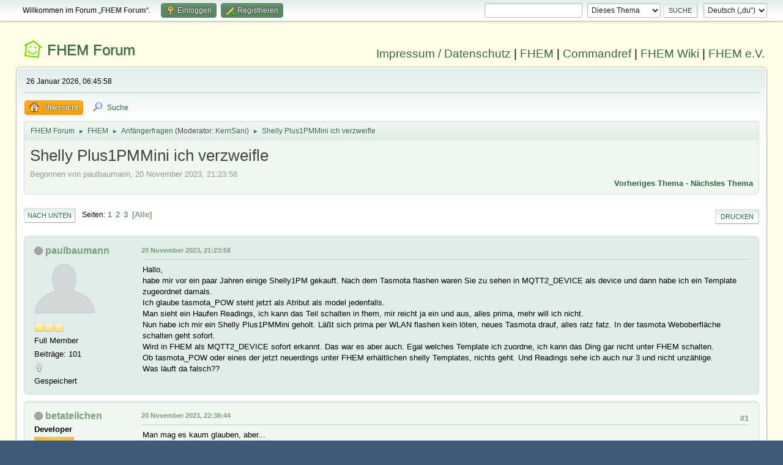

--- FILE ---
content_type: text/html; charset=UTF-8
request_url: https://forum.fhem.de/index.php?PHPSESSID=nnu8g14g0t0peqav3fe4dt805k&topic=135881.0;all
body_size: 17416
content:
<!DOCTYPE html>
<html lang="de-DE">
<head>
	<meta charset="UTF-8">
	<link rel="stylesheet" href="https://forum.fhem.de/Themes/fhem-Curve2-or/css/minified_797187c1393dbb248061534538733c85.css?smf214_1735572118">
	<style>
	.postarea .bbc_img, .list_posts .bbc_img, .post .inner .bbc_img, form#reported_posts .bbc_img, #preview_body .bbc_img { max-width: min(100%,1024px); }
	
	.postarea .bbc_img, .list_posts .bbc_img, .post .inner .bbc_img, form#reported_posts .bbc_img, #preview_body .bbc_img { max-height: 1024px; }
	
	</style><link rel="stylesheet" href="/Themes/core/css/all.min.css">
	<script>
		var smf_theme_url = "https://forum.fhem.de/Themes/fhem-Curve2-or";
		var smf_default_theme_url = "https://forum.fhem.de/Themes/default";
		var smf_images_url = "https://forum.fhem.de/Themes/fhem-Curve2-or/images";
		var smf_smileys_url = "https://forum.fhem.de/Smileys";
		var smf_smiley_sets = "fugue,alienine";
		var smf_smiley_sets_default = "fugue";
		var smf_avatars_url = "https://forum.fhem.de/avatars";
		var smf_scripturl = "https://forum.fhem.de/index.php?PHPSESSID=nnu8g14g0t0peqav3fe4dt805k&amp;";
		var smf_iso_case_folding = false;
		var smf_charset = "UTF-8";
		var smf_session_id = "4820868efbc58cfa164d8e003ae796bb";
		var smf_session_var = "d9ce47bc";
		var smf_member_id = 0;
		var ajax_notification_text = 'Lade...';
		var help_popup_heading_text = 'Alles zu kompliziert? Lass es mich erklären:';
		var banned_text = 'Gast, du bist aus diesem Forum verbannt!';
		var smf_txt_expand = 'Erweitern';
		var smf_txt_shrink = 'Verringern';
		var smf_collapseAlt = 'Verstecken';
		var smf_expandAlt = 'Zeige';
		var smf_quote_expand = false;
		var allow_xhjr_credentials = false;
	</script>
	<script src="https://forum.fhem.de/Themes/default/scripts/jquery-3.6.3.min.js"></script>
	<script src="https://forum.fhem.de/Themes/default/scripts/jquery.sceditor.bbcode.min.js?smf214_1735572118"></script>
	<script src="https://forum.fhem.de/Themes/fhem-Curve2-or/scripts/minified_d08c307797249ed3783167acabebf201.js?smf214_1735572118"></script>
	<script src="https://forum.fhem.de/Themes/fhem-Curve2-or/scripts/minified_cdd6427eb78962e25750a13ac053f836.js?smf214_1735572118" defer></script>
	<script>
		var smf_smileys_url = 'https://forum.fhem.de/Smileys/fugue';
		var bbc_quote_from = 'Zitat von';
		var bbc_quote = 'Zitat';
		var bbc_search_on = 'am';
	var smf_you_sure ='Bist du sicher, dass du das tun möchtest?';
	</script>
	<title>Shelly Plus1PMMini ich verzweifle</title>
	<meta name="viewport" content="width=device-width, initial-scale=1">
	<meta property="og:site_name" content="FHEM Forum">
	<meta property="og:title" content="Shelly Plus1PMMini ich verzweifle">
	<meta name="keywords" content="FHEM, Intelligentes Haus, Intelligentes Wohnen, Smart Home, Hausautomation, Haussteuerung, Smart Metering, Funk-Haussteuerung, Haustechnik, FS20, Homematic, 1-Wire, FHT, FHZ1000, FHZ1300, X10, Lichtsteuerung, Heizungssteuerung, Energiezähler, ELV, Conrad, EQ3">
	<meta property="og:url" content="https://forum.fhem.de/index.php?PHPSESSID=nnu8g14g0t0peqav3fe4dt805k&amp;topic=135881.0;all">
	<meta property="og:description" content="Shelly Plus1PMMini ich verzweifle">
	<meta name="description" content="Shelly Plus1PMMini ich verzweifle">
	<meta name="theme-color" content="#557EA0">
	<meta name="robots" content="noindex">
	<link rel="canonical" href="https://forum.fhem.de/index.php?topic=135881.0;all">
	<link rel="help" href="https://forum.fhem.de/index.php?PHPSESSID=nnu8g14g0t0peqav3fe4dt805k&amp;action=help">
	<link rel="contents" href="https://forum.fhem.de/index.php?PHPSESSID=nnu8g14g0t0peqav3fe4dt805k&amp;">
	<link rel="search" href="https://forum.fhem.de/index.php?PHPSESSID=nnu8g14g0t0peqav3fe4dt805k&amp;action=search">
	<link rel="alternate" type="application/rss+xml" title="FHEM Forum - RSS" href="https://forum.fhem.de/index.php?PHPSESSID=nnu8g14g0t0peqav3fe4dt805k&amp;action=.xml;type=rss2;board=18">
	<link rel="alternate" type="application/atom+xml" title="FHEM Forum - Atom" href="https://forum.fhem.de/index.php?PHPSESSID=nnu8g14g0t0peqav3fe4dt805k&amp;action=.xml;type=atom;board=18">
	<link rel="index" href="https://forum.fhem.de/index.php?PHPSESSID=nnu8g14g0t0peqav3fe4dt805k&amp;board=18.0"><style>.vv_special { display:none; }</style>
</head>
<body id="chrome" class="action_messageindex board_18">
<div id="footerfix">
	<div id="top_section">
		<div class="inner_wrap">
			<ul class="floatleft" id="top_info">
				<li class="welcome">
					Willkommen im Forum „<strong>FHEM Forum</strong>“.
				</li>
				<li class="button_login">
					<a href="https://forum.fhem.de/index.php?PHPSESSID=nnu8g14g0t0peqav3fe4dt805k&amp;action=login" class="open" onclick="return reqOverlayDiv(this.href, 'Einloggen', 'login');">
						<span class="main_icons login"></span>
						<span class="textmenu">Einloggen</span>
					</a>
				</li>
				<li class="button_signup">
					<a href="https://forum.fhem.de/index.php?PHPSESSID=nnu8g14g0t0peqav3fe4dt805k&amp;action=signup" class="open">
						<span class="main_icons regcenter"></span>
						<span class="textmenu">Registrieren</span>
					</a>
				</li>
			</ul>
			<form id="languages_form" method="get" class="floatright">
				<select id="language_select" name="language" onchange="this.form.submit()">
					<option value="german_informal" selected="selected">Deutsch („du“)</option>
					<option value="english">English</option>
				</select>
				<noscript>
					<input type="submit" value="Los">
				</noscript>
			</form>
			<form id="search_form" class="floatright" action="https://forum.fhem.de/index.php?PHPSESSID=nnu8g14g0t0peqav3fe4dt805k&amp;action=search2" method="post" accept-charset="UTF-8">
				<input type="search" name="search" value="">&nbsp;
				<select name="search_selection">
					<option value="all">Gesamtes Forum </option>
					<option value="topic" selected>Dieses Thema</option>
					<option value="board">Dieses Board</option>
				</select>
				<input type="hidden" name="sd_topic" value="135881">
				<input type="submit" name="search2" value="Suche" class="button">
				<input type="hidden" name="advanced" value="0">
			</form>
		</div><!-- .inner_wrap -->
	</div><!-- #top_section -->
	<div id="header">
                <h1 class="forumtitle">
                        <a id="top" href="https://forum.fhem.de/index.php?PHPSESSID=nnu8g14g0t0peqav3fe4dt805k&amp;">FHEM Forum</a>
                </h1>
                <div id="siteslogan"><a href="https://fhem.de/Impressum.html" target=_new>Impressum / Datenschutz</a> | <a href="https://fhem.de/" target=_new>FHEM</a> | <a href="https://commandref.fhem.de/" target=_new>Commandref</a> | <a href="https://wiki.fhem.de/" target=_new>FHEM Wiki</a> | <a href="https://verein.fhem.de/" target=_new>FHEM e.V.</a></div>
        </div>
	<div id="wrapper">
		<div id="upper_section">
			<div id="inner_section">
				<div id="inner_wrap" class="hide_720">
					<div class="user">
						<time datetime="2026-01-26T05:45:58Z">26 Januar 2026, 06:45:58</time>
					</div>
				</div>
				<a class="mobile_user_menu">
					<span class="menu_icon"></span>
					<span class="text_menu">Hauptmenü</span>
				</a>
				<div id="main_menu">
					<div id="mobile_user_menu" class="popup_container">
						<div class="popup_window description">
							<div class="popup_heading">Hauptmenü
								<a href="javascript:void(0);" class="main_icons hide_popup"></a>
							</div>
							
					<ul class="dropmenu menu_nav">
						<li class="button_home">
							<a class="active" href="https://forum.fhem.de/index.php?PHPSESSID=nnu8g14g0t0peqav3fe4dt805k&amp;">
								<span class="main_icons home"></span><span class="textmenu">Übersicht</span>
							</a>
						</li>
						<li class="button_search">
							<a href="https://forum.fhem.de/index.php?PHPSESSID=nnu8g14g0t0peqav3fe4dt805k&amp;action=search">
								<span class="main_icons search"></span><span class="textmenu">Suche</span>
							</a>
						</li>
					</ul><!-- .menu_nav -->
						</div>
					</div>
				</div>
				<div class="navigate_section">
					<ul>
						<li>
							<a href="https://forum.fhem.de/index.php?PHPSESSID=nnu8g14g0t0peqav3fe4dt805k&amp;"><span>FHEM Forum</span></a>
						</li>
						<li>
							<span class="dividers"> &#9658; </span>
							<a href="https://forum.fhem.de/index.php?PHPSESSID=nnu8g14g0t0peqav3fe4dt805k&amp;#c8"><span>FHEM</span></a>
						</li>
						<li>
							<span class="dividers"> &#9658; </span>
							<a href="https://forum.fhem.de/index.php?PHPSESSID=nnu8g14g0t0peqav3fe4dt805k&amp;board=18.0"><span>Anfängerfragen</span></a> <span class="board_moderators">(Moderator: <a href="https://forum.fhem.de/index.php?PHPSESSID=nnu8g14g0t0peqav3fe4dt805k&amp;action=profile;u=8470" title="Moderator">KernSani</a>)</span>
						</li>
						<li class="last">
							<span class="dividers"> &#9658; </span>
							<a href="https://forum.fhem.de/index.php?PHPSESSID=nnu8g14g0t0peqav3fe4dt805k&amp;topic=135881.0"><span>Shelly Plus1PMMini ich verzweifle</span></a>
						</li>
					</ul>
				</div><!-- .navigate_section -->
			</div><!-- #inner_section -->
		</div><!-- #upper_section -->
		<div id="content_section">
			<div id="main_content_section">
		<div id="display_head" class="information">
			<h2 class="display_title">
				<span id="top_subject">Shelly Plus1PMMini ich verzweifle</span>
			</h2>
			<p>Begonnen von paulbaumann, 20 November 2023, 21:23:58</p>
			<span class="nextlinks floatright"><a href="https://forum.fhem.de/index.php?PHPSESSID=nnu8g14g0t0peqav3fe4dt805k&amp;topic=135881.0;prev_next=prev#new">Vorheriges Thema</a> - <a href="https://forum.fhem.de/index.php?PHPSESSID=nnu8g14g0t0peqav3fe4dt805k&amp;topic=135881.0;prev_next=next#new">Nächstes Thema</a></span>
		</div><!-- #display_head -->
		
		<div class="pagesection top">
			
		<div class="buttonlist floatright">
			
				<a class="button button_strip_print" href="https://forum.fhem.de/index.php?PHPSESSID=nnu8g14g0t0peqav3fe4dt805k&amp;action=printpage;topic=135881.0"  rel="nofollow">Drucken</a>
		</div>
			 
			<div class="pagelinks floatleft">
				<a href="#bot" class="button">Nach unten</a>
				<span class="pages">Seiten</span><a class="nav_page" href="https://forum.fhem.de/index.php?PHPSESSID=nnu8g14g0t0peqav3fe4dt805k&amp;topic=135881.0">1</a> <a class="nav_page" href="https://forum.fhem.de/index.php?PHPSESSID=nnu8g14g0t0peqav3fe4dt805k&amp;topic=135881.15">2</a> <a class="nav_page" href="https://forum.fhem.de/index.php?PHPSESSID=nnu8g14g0t0peqav3fe4dt805k&amp;topic=135881.30">3</a> <span class="current_page">Alle</span> 
			</div>
		<div class="mobile_buttons floatright">
			<a class="button mobile_act">Benutzer-Aktionen</a>
			
		</div>
		</div>
		<div id="forumposts">
			<form action="https://forum.fhem.de/index.php?PHPSESSID=nnu8g14g0t0peqav3fe4dt805k&amp;action=quickmod2;topic=135881.0" method="post" accept-charset="UTF-8" name="quickModForm" id="quickModForm" onsubmit="return oQuickModify.bInEditMode ? oQuickModify.modifySave('4820868efbc58cfa164d8e003ae796bb', 'd9ce47bc') : false">
				<div class="windowbg" id="msg1293995">
					
					<div class="post_wrapper">
						<div class="poster">
							<h4>
								<span class="off" title="Offline"></span>
								<a href="https://forum.fhem.de/index.php?PHPSESSID=nnu8g14g0t0peqav3fe4dt805k&amp;action=profile;u=39999" title="Profil von paulbaumann ansehen">paulbaumann</a>
							</h4>
							<ul class="user_info">
								<li class="avatar">
									<a href="https://forum.fhem.de/index.php?PHPSESSID=nnu8g14g0t0peqav3fe4dt805k&amp;action=profile;u=39999"><img class="avatar" src="https://forum.fhem.de/avatars/default.png" alt=""></a>
								</li>
								<li class="icons"><img src="https://forum.fhem.de/Themes/fhem-Curve2-or/images/membericons/icon.png" alt="*"><img src="https://forum.fhem.de/Themes/fhem-Curve2-or/images/membericons/icon.png" alt="*"><img src="https://forum.fhem.de/Themes/fhem-Curve2-or/images/membericons/icon.png" alt="*"></li>
								<li class="postgroup">Full Member</li>
								<li class="postcount">Beiträge: 101</li>
								<li class="im_icons">
									<ol>
										<li class="custom cust_gender"><span class=" main_icons gender_2" title="Weiblich"></span></li>
									</ol>
								</li>
								<li class="poster_ip">Gespeichert</li>
							</ul>
						</div><!-- .poster -->
						<div class="postarea">
							<div class="keyinfo">
								<div id="subject_1293995" class="subject_title subject_hidden">
									<a href="https://forum.fhem.de/index.php?PHPSESSID=nnu8g14g0t0peqav3fe4dt805k&amp;msg=1293995" rel="nofollow">Shelly Plus1PMMini ich verzweifle</a>
								</div>
								
								<div class="postinfo">
									<span class="messageicon"  style="position: absolute; z-index: -1;">
										<img src="https://forum.fhem.de/Themes/fhem-Curve2-or/images/post/xx.png" alt="">
									</span>
									<a href="https://forum.fhem.de/index.php?PHPSESSID=nnu8g14g0t0peqav3fe4dt805k&amp;msg=1293995" rel="nofollow" title="Shelly Plus1PMMini ich verzweifle" class="smalltext">20 November 2023, 21:23:58</a>
									<span class="spacer"></span>
									<span class="smalltext modified floatright" id="modified_1293995">
									</span>
								</div>
								<div id="msg_1293995_quick_mod"></div>
							</div><!-- .keyinfo -->
							<div class="post">
								<div class="inner" data-msgid="1293995" id="msg_1293995">
									Hallo,<br>habe mir vor ein paar Jahren einige Shelly1PM gekauft. Nach dem Tasmota flashen waren Sie zu sehen in MQTT2_DEVICE als device und dann habe ich ein Template zugeordnet damals.<br>Ich glaube tasmota_POW steht jetzt als Atribut als model jedenfalls.<br>Man sieht ein Haufen Readings, ich kann das Teil schalten in fhem, mir reicht ja ein und aus, alles prima, mehr will ich nicht.<br>Nun habe ich mir ein Shelly Plus1PMMini geholt. Läßt sich prima per WLAN flashen kein löten, neues Tasmota drauf, alles ratz fatz. In der tasmota Weboberfläche schalten geht sofort.<br>Wird in FHEM als MQTT2_DEVICE sofort erkannt. Das war es aber auch. Egal welches Template ich zuordne, ich kann das Ding gar nicht unter FHEM schalten.<br>Ob tasmota_POW oder eines der jetzt neuerdings unter FHEM erhältlichen shelly Templates, nichts geht. Und Readings sehe ich auch nur 3 und nicht unzählige. <br>Was läuft da falsch??
								</div>
							</div><!-- .post -->
							<div class="under_message">
								<ul class="floatleft">
								</ul>
							</div><!-- .under_message -->
						</div><!-- .postarea -->
						<div class="moderatorbar">
						</div><!-- .moderatorbar -->
					</div><!-- .post_wrapper -->
				</div><!-- $message[css_class] -->
				<hr class="post_separator">
				<div class="windowbg" id="msg1294008">
					
					
					<div class="post_wrapper">
						<div class="poster">
							<h4>
								<span class="off" title="Offline"></span>
								<a href="https://forum.fhem.de/index.php?PHPSESSID=nnu8g14g0t0peqav3fe4dt805k&amp;action=profile;u=14770" title="Profil von betateilchen ansehen">betateilchen</a>
							</h4>
							<ul class="user_info">
								<li class="membergroup">Developer</li>
								<li class="avatar">
									<a href="https://forum.fhem.de/index.php?PHPSESSID=nnu8g14g0t0peqav3fe4dt805k&amp;action=profile;u=14770"><img class="avatar" src="https://forum.fhem.de/custom_avatar/avatar_14770_1654976844.png" alt=""></a>
								</li>
								<li class="icons"><img src="https://forum.fhem.de/Themes/fhem-Curve2-or/images/membericons/star_blue.gif" alt="*"><img src="https://forum.fhem.de/Themes/fhem-Curve2-or/images/membericons/star_blue.gif" alt="*"><img src="https://forum.fhem.de/Themes/fhem-Curve2-or/images/membericons/star_blue.gif" alt="*"><img src="https://forum.fhem.de/Themes/fhem-Curve2-or/images/membericons/star_blue.gif" alt="*"></li>
								<li class="postgroup">Hero Member</li>
								<li class="postcount">Beiträge: 22.208</li>
								<li class="blurb">FHEM ist viel mehr als HTTPMOD und DOIF!</li>
								<li class="im_icons">
									<ol>
										<li class="custom cust_gender"><span class=" main_icons gender_0" title="Keins / Keine Angabe"></span></li>
									</ol>
								</li>
								<li class="poster_ip">Gespeichert</li>
							</ul>
						</div><!-- .poster -->
						<div class="postarea">
							<div class="keyinfo">
								<div id="subject_1294008" class="subject_title subject_hidden">
									<a href="https://forum.fhem.de/index.php?PHPSESSID=nnu8g14g0t0peqav3fe4dt805k&amp;msg=1294008" rel="nofollow">Aw: Shelly Plus1PMMini ich verzweifle</a>
								</div>
								<span class="page_number floatright">#1</span>
								<div class="postinfo">
									<span class="messageicon"  style="position: absolute; z-index: -1;">
										<img src="https://forum.fhem.de/Themes/fhem-Curve2-or/images/post/xx.png" alt="">
									</span>
									<a href="https://forum.fhem.de/index.php?PHPSESSID=nnu8g14g0t0peqav3fe4dt805k&amp;msg=1294008" rel="nofollow" title="Antwort #1 - Aw: Shelly Plus1PMMini ich verzweifle" class="smalltext">20 November 2023, 22:38:44</a>
									<span class="spacer"></span>
									<span class="smalltext modified floatright" id="modified_1294008">
									</span>
								</div>
								<div id="msg_1294008_quick_mod"></div>
							</div><!-- .keyinfo -->
							<div class="post">
								<div class="inner" data-msgid="1294008" id="msg_1294008">
									Man mag es kaum glauben, aber...<br><br><ul class="bbc_list"><li>Man kann mqtt devices auch ohne template konfigurieren.</li><li>So richtig manuell und nach den Wünschen, die man als Anwender hat.</li></ul>
								</div>
							</div><!-- .post -->
							<div class="under_message">
								<ul class="floatleft">
									<li class="like_count smalltext">
										<a href="https://forum.fhem.de/index.php?PHPSESSID=nnu8g14g0t0peqav3fe4dt805k&amp;action=likes;sa=view;ltype=msg;like=1294008;d9ce47bc=4820868efbc58cfa164d8e003ae796bb">1 Person(en)</a> gefällt das.
									</li>
								</ul>
							</div><!-- .under_message -->
						</div><!-- .postarea -->
						<div class="moderatorbar">
							<div class="signature" id="msg_1294008_signature">
								-----------------------<br>Formuliere die Aufgabe möglichst einfach und<br>setze die Lösung richtig um - dann wird es auch funktionieren.<br>-----------------------<br>Lesen gefährdet die Unwissenheit!
							</div>
						</div><!-- .moderatorbar -->
					</div><!-- .post_wrapper -->
				</div><!-- $message[css_class] -->
				<hr class="post_separator">
				<div class="windowbg" id="msg1294010">
					
					
					<div class="post_wrapper">
						<div class="poster">
							<h4>
								<span class="off" title="Offline"></span>
								<a href="https://forum.fhem.de/index.php?PHPSESSID=nnu8g14g0t0peqav3fe4dt805k&amp;action=profile;u=39999" title="Profil von paulbaumann ansehen">paulbaumann</a>
							</h4>
							<ul class="user_info">
								<li class="avatar">
									<a href="https://forum.fhem.de/index.php?PHPSESSID=nnu8g14g0t0peqav3fe4dt805k&amp;action=profile;u=39999"><img class="avatar" src="https://forum.fhem.de/avatars/default.png" alt=""></a>
								</li>
								<li class="icons"><img src="https://forum.fhem.de/Themes/fhem-Curve2-or/images/membericons/icon.png" alt="*"><img src="https://forum.fhem.de/Themes/fhem-Curve2-or/images/membericons/icon.png" alt="*"><img src="https://forum.fhem.de/Themes/fhem-Curve2-or/images/membericons/icon.png" alt="*"></li>
								<li class="postgroup">Full Member</li>
								<li class="postcount">Beiträge: 101</li>
								<li class="im_icons">
									<ol>
										<li class="custom cust_gender"><span class=" main_icons gender_2" title="Weiblich"></span></li>
									</ol>
								</li>
								<li class="poster_ip">Gespeichert</li>
							</ul>
						</div><!-- .poster -->
						<div class="postarea">
							<div class="keyinfo">
								<div id="subject_1294010" class="subject_title subject_hidden">
									<a href="https://forum.fhem.de/index.php?PHPSESSID=nnu8g14g0t0peqav3fe4dt805k&amp;msg=1294010" rel="nofollow">Aw: Shelly Plus1PMMini ich verzweifle</a>
								</div>
								<span class="page_number floatright">#2</span>
								<div class="postinfo">
									<span class="messageicon"  style="position: absolute; z-index: -1;">
										<img src="https://forum.fhem.de/Themes/fhem-Curve2-or/images/post/xx.png" alt="">
									</span>
									<a href="https://forum.fhem.de/index.php?PHPSESSID=nnu8g14g0t0peqav3fe4dt805k&amp;msg=1294010" rel="nofollow" title="Antwort #2 - Aw: Shelly Plus1PMMini ich verzweifle" class="smalltext">20 November 2023, 23:39:12</a>
									<span class="spacer"></span>
									<span class="smalltext modified floatright" id="modified_1294010">
									</span>
								</div>
								<div id="msg_1294010_quick_mod"></div>
							</div><!-- .keyinfo -->
							<div class="post">
								<div class="inner" data-msgid="1294010" id="msg_1294010">
									Recht hast du &quot;man kann&quot;<br>Ich kann nicht.<br>Das sind mir alles böhmische Dörfer.<br>Deshalb habe ich das auch bei den Anfängerfragen eingestellt.<br>Und war damals froh das ich das richtige Template gefunden hatte.<br>Hat denn nicht jemand Erfahrung mit dem Teil und kann mir einen Tipp geben und zwar richtig einfach erklärt? 
								</div>
							</div><!-- .post -->
							<div class="under_message">
								<ul class="floatleft">
								</ul>
							</div><!-- .under_message -->
						</div><!-- .postarea -->
						<div class="moderatorbar">
						</div><!-- .moderatorbar -->
					</div><!-- .post_wrapper -->
				</div><!-- $message[css_class] -->
				<hr class="post_separator">
				<div class="windowbg" id="msg1294017">
					
					
					<div class="post_wrapper">
						<div class="poster">
							<h4>
								<span class="off" title="Offline"></span>
								<a href="https://forum.fhem.de/index.php?PHPSESSID=nnu8g14g0t0peqav3fe4dt805k&amp;action=profile;u=22424" title="Profil von rabehd ansehen">rabehd</a>
							</h4>
							<ul class="user_info">
								<li class="avatar">
									<a href="https://forum.fhem.de/index.php?PHPSESSID=nnu8g14g0t0peqav3fe4dt805k&amp;action=profile;u=22424"><img class="avatar" src="https://forum.fhem.de/avatars/default.png" alt=""></a>
								</li>
								<li class="icons"><img src="https://forum.fhem.de/Themes/fhem-Curve2-or/images/membericons/icon.png" alt="*"><img src="https://forum.fhem.de/Themes/fhem-Curve2-or/images/membericons/icon.png" alt="*"><img src="https://forum.fhem.de/Themes/fhem-Curve2-or/images/membericons/icon.png" alt="*"><img src="https://forum.fhem.de/Themes/fhem-Curve2-or/images/membericons/icon.png" alt="*"><img src="https://forum.fhem.de/Themes/fhem-Curve2-or/images/membericons/icon.png" alt="*"></li>
								<li class="postgroup">Hero Member</li>
								<li class="postcount">Beiträge: 1.980</li>
								<li class="im_icons">
									<ol>
										<li class="custom cust_gender"><span class=" main_icons gender_0" title="Keins / Keine Angabe"></span></li>
									</ol>
								</li>
								<li class="poster_ip">Gespeichert</li>
							</ul>
						</div><!-- .poster -->
						<div class="postarea">
							<div class="keyinfo">
								<div id="subject_1294017" class="subject_title subject_hidden">
									<a href="https://forum.fhem.de/index.php?PHPSESSID=nnu8g14g0t0peqav3fe4dt805k&amp;msg=1294017" rel="nofollow">Aw: Shelly Plus1PMMini ich verzweifle</a>
								</div>
								<span class="page_number floatright">#3</span>
								<div class="postinfo">
									<span class="messageicon"  style="position: absolute; z-index: -1;">
										<img src="https://forum.fhem.de/Themes/fhem-Curve2-or/images/post/xx.png" alt="">
									</span>
									<a href="https://forum.fhem.de/index.php?PHPSESSID=nnu8g14g0t0peqav3fe4dt805k&amp;msg=1294017" rel="nofollow" title="Antwort #3 - Aw: Shelly Plus1PMMini ich verzweifle" class="smalltext">21 November 2023, 08:38:27</a>
									<span class="spacer"></span>
									<span class="smalltext modified floatright mvisible" id="modified_1294017"><span class="lastedit">Letzte Bearbeitung</span>: 26 November 2023, 12:57:18 von rabehd
									</span>
								</div>
								<div id="msg_1294017_quick_mod"></div>
							</div><!-- .keyinfo -->
							<div class="post">
								<div class="inner" data-msgid="1294017" id="msg_1294017">
									Warum Tasmota? Für MQTT braucht man das nicht.<br>Für den Shelly1PM gibt es bei MQTT ein Template und das Ergebnis kann man doch anpassen.<br>Läuft bei mir seit ein paar Wochen.<br><br>Edit: Für Shelly1PM gibt es kein eigenews Template, aber siehe #9
								</div>
							</div><!-- .post -->
							<div class="under_message">
								<ul class="floatleft">
									<li class="like_count smalltext">
										<a href="https://forum.fhem.de/index.php?PHPSESSID=nnu8g14g0t0peqav3fe4dt805k&amp;action=likes;sa=view;ltype=msg;like=1294017;d9ce47bc=4820868efbc58cfa164d8e003ae796bb">2 Personen</a> gefällt das.
									</li>
								</ul>
							</div><!-- .under_message -->
						</div><!-- .postarea -->
						<div class="moderatorbar">
							<div class="signature" id="msg_1294017_signature">
								Auch funktionierende Lösungen kann man hinterfragen.
							</div>
						</div><!-- .moderatorbar -->
					</div><!-- .post_wrapper -->
				</div><!-- $message[css_class] -->
				<hr class="post_separator">
				<div class="windowbg" id="msg1294211">
					
					
					<div class="post_wrapper">
						<div class="poster">
							<h4>
								<span class="off" title="Offline"></span>
								<a href="https://forum.fhem.de/index.php?PHPSESSID=nnu8g14g0t0peqav3fe4dt805k&amp;action=profile;u=39999" title="Profil von paulbaumann ansehen">paulbaumann</a>
							</h4>
							<ul class="user_info">
								<li class="avatar">
									<a href="https://forum.fhem.de/index.php?PHPSESSID=nnu8g14g0t0peqav3fe4dt805k&amp;action=profile;u=39999"><img class="avatar" src="https://forum.fhem.de/avatars/default.png" alt=""></a>
								</li>
								<li class="icons"><img src="https://forum.fhem.de/Themes/fhem-Curve2-or/images/membericons/icon.png" alt="*"><img src="https://forum.fhem.de/Themes/fhem-Curve2-or/images/membericons/icon.png" alt="*"><img src="https://forum.fhem.de/Themes/fhem-Curve2-or/images/membericons/icon.png" alt="*"></li>
								<li class="postgroup">Full Member</li>
								<li class="postcount">Beiträge: 101</li>
								<li class="im_icons">
									<ol>
										<li class="custom cust_gender"><span class=" main_icons gender_2" title="Weiblich"></span></li>
									</ol>
								</li>
								<li class="poster_ip">Gespeichert</li>
							</ul>
						</div><!-- .poster -->
						<div class="postarea">
							<div class="keyinfo">
								<div id="subject_1294211" class="subject_title subject_hidden">
									<a href="https://forum.fhem.de/index.php?PHPSESSID=nnu8g14g0t0peqav3fe4dt805k&amp;msg=1294211" rel="nofollow">Aw: Shelly Plus1PMMini ich verzweifle</a>
								</div>
								<span class="page_number floatright">#4</span>
								<div class="postinfo">
									<span class="messageicon"  style="position: absolute; z-index: -1;">
										<img src="https://forum.fhem.de/Themes/fhem-Curve2-or/images/post/xx.png" alt="">
									</span>
									<a href="https://forum.fhem.de/index.php?PHPSESSID=nnu8g14g0t0peqav3fe4dt805k&amp;msg=1294211" rel="nofollow" title="Antwort #4 - Aw: Shelly Plus1PMMini ich verzweifle" class="smalltext">22 November 2023, 19:06:12</a>
									<span class="spacer"></span>
									<span class="smalltext modified floatright" id="modified_1294211">
									</span>
								</div>
								<div id="msg_1294211_quick_mod"></div>
							</div><!-- .keyinfo -->
							<div class="post">
								<div class="inner" data-msgid="1294211" id="msg_1294211">
									@rabehd<br>Ja habe das gerade gelesen.<br>Das würde sicher helfen.<br>Kannst du mir sagen welches Template und was ich anpassen muss<br>Das wäre toll<br>Ich finde hier nämlich 3:<br>shelly1<br>shellyPlus_1<br>shellyPlus_1pm<br>Welches hast du genommen und was hast du angepasst?
								</div>
							</div><!-- .post -->
							<div class="under_message">
								<ul class="floatleft">
								</ul>
							</div><!-- .under_message -->
						</div><!-- .postarea -->
						<div class="moderatorbar">
						</div><!-- .moderatorbar -->
					</div><!-- .post_wrapper -->
				</div><!-- $message[css_class] -->
				<hr class="post_separator">
				<div class="windowbg" id="msg1294316">
					
					
					<div class="post_wrapper">
						<div class="poster">
							<h4>
								<span class="off" title="Offline"></span>
								<a href="https://forum.fhem.de/index.php?PHPSESSID=nnu8g14g0t0peqav3fe4dt805k&amp;action=profile;u=22424" title="Profil von rabehd ansehen">rabehd</a>
							</h4>
							<ul class="user_info">
								<li class="avatar">
									<a href="https://forum.fhem.de/index.php?PHPSESSID=nnu8g14g0t0peqav3fe4dt805k&amp;action=profile;u=22424"><img class="avatar" src="https://forum.fhem.de/avatars/default.png" alt=""></a>
								</li>
								<li class="icons"><img src="https://forum.fhem.de/Themes/fhem-Curve2-or/images/membericons/icon.png" alt="*"><img src="https://forum.fhem.de/Themes/fhem-Curve2-or/images/membericons/icon.png" alt="*"><img src="https://forum.fhem.de/Themes/fhem-Curve2-or/images/membericons/icon.png" alt="*"><img src="https://forum.fhem.de/Themes/fhem-Curve2-or/images/membericons/icon.png" alt="*"><img src="https://forum.fhem.de/Themes/fhem-Curve2-or/images/membericons/icon.png" alt="*"></li>
								<li class="postgroup">Hero Member</li>
								<li class="postcount">Beiträge: 1.980</li>
								<li class="im_icons">
									<ol>
										<li class="custom cust_gender"><span class=" main_icons gender_0" title="Keins / Keine Angabe"></span></li>
									</ol>
								</li>
								<li class="poster_ip">Gespeichert</li>
							</ul>
						</div><!-- .poster -->
						<div class="postarea">
							<div class="keyinfo">
								<div id="subject_1294316" class="subject_title subject_hidden">
									<a href="https://forum.fhem.de/index.php?PHPSESSID=nnu8g14g0t0peqav3fe4dt805k&amp;msg=1294316" rel="nofollow">Aw: Shelly Plus1PMMini ich verzweifle</a>
								</div>
								<span class="page_number floatright">#5</span>
								<div class="postinfo">
									<span class="messageicon"  style="position: absolute; z-index: -1;">
										<img src="https://forum.fhem.de/Themes/fhem-Curve2-or/images/post/xx.png" alt="">
									</span>
									<a href="https://forum.fhem.de/index.php?PHPSESSID=nnu8g14g0t0peqav3fe4dt805k&amp;msg=1294316" rel="nofollow" title="Antwort #5 - Aw: Shelly Plus1PMMini ich verzweifle" class="smalltext">23 November 2023, 16:28:05</a>
									<span class="spacer"></span>
									<span class="smalltext modified floatright" id="modified_1294316">
									</span>
								</div>
								<div id="msg_1294316_quick_mod"></div>
							</div><!-- .keyinfo -->
							<div class="post">
								<div class="inner" data-msgid="1294316" id="msg_1294316">
									Ok, ich habe einen Plus1PM. Für Deinen Shelly würde ich mal &quot;shellyPlus_1pm&quot; versuchen, aber bei Dir ist ja wohl Tasmota drauf.<br>Entscheidend wäre wohl das PM, wenn Dir was fehlt, dann wäre das die Basis für die Analge eines neuen Template.
								</div>
							</div><!-- .post -->
							<div class="under_message">
								<ul class="floatleft">
								</ul>
							</div><!-- .under_message -->
						</div><!-- .postarea -->
						<div class="moderatorbar">
							<div class="signature" id="msg_1294316_signature">
								Auch funktionierende Lösungen kann man hinterfragen.
							</div>
						</div><!-- .moderatorbar -->
					</div><!-- .post_wrapper -->
				</div><!-- $message[css_class] -->
				<hr class="post_separator">
				<div class="windowbg" id="msg1294348">
					
					
					<div class="post_wrapper">
						<div class="poster">
							<h4>
								<span class="off" title="Offline"></span>
								<a href="https://forum.fhem.de/index.php?PHPSESSID=nnu8g14g0t0peqav3fe4dt805k&amp;action=profile;u=39999" title="Profil von paulbaumann ansehen">paulbaumann</a>
							</h4>
							<ul class="user_info">
								<li class="avatar">
									<a href="https://forum.fhem.de/index.php?PHPSESSID=nnu8g14g0t0peqav3fe4dt805k&amp;action=profile;u=39999"><img class="avatar" src="https://forum.fhem.de/avatars/default.png" alt=""></a>
								</li>
								<li class="icons"><img src="https://forum.fhem.de/Themes/fhem-Curve2-or/images/membericons/icon.png" alt="*"><img src="https://forum.fhem.de/Themes/fhem-Curve2-or/images/membericons/icon.png" alt="*"><img src="https://forum.fhem.de/Themes/fhem-Curve2-or/images/membericons/icon.png" alt="*"></li>
								<li class="postgroup">Full Member</li>
								<li class="postcount">Beiträge: 101</li>
								<li class="im_icons">
									<ol>
										<li class="custom cust_gender"><span class=" main_icons gender_2" title="Weiblich"></span></li>
									</ol>
								</li>
								<li class="poster_ip">Gespeichert</li>
							</ul>
						</div><!-- .poster -->
						<div class="postarea">
							<div class="keyinfo">
								<div id="subject_1294348" class="subject_title subject_hidden">
									<a href="https://forum.fhem.de/index.php?PHPSESSID=nnu8g14g0t0peqav3fe4dt805k&amp;msg=1294348" rel="nofollow">Aw: Shelly Plus1PMMini ich verzweifle</a>
								</div>
								<span class="page_number floatright">#6</span>
								<div class="postinfo">
									<span class="messageicon"  style="position: absolute; z-index: -1;">
										<img src="https://forum.fhem.de/Themes/fhem-Curve2-or/images/post/xx.png" alt="">
									</span>
									<a href="https://forum.fhem.de/index.php?PHPSESSID=nnu8g14g0t0peqav3fe4dt805k&amp;msg=1294348" rel="nofollow" title="Antwort #6 - Aw: Shelly Plus1PMMini ich verzweifle" class="smalltext">23 November 2023, 19:41:32</a>
									<span class="spacer"></span>
									<span class="smalltext modified floatright" id="modified_1294348">
									</span>
								</div>
								<div id="msg_1294348_quick_mod"></div>
							</div><!-- .keyinfo -->
							<div class="post">
								<div class="inner" data-msgid="1294348" id="msg_1294348">
									Ja scheint ein Problem zu sein.<br>Die passen wirklich gar nicht,<br>sind wohl nur für Original Shelly.<br>Nicht für mit Tasmota geflashte.<br>Hebe jetzt das Tasmota Basic Template genommen. Ging nicht so wirklich, da habe ich einfach alle Werte meiner alten Shelly1PM per copy-paste übertragen ausser der Gerätekennung nach tasmota_ natürlich, dann ging on off und toggle, also fast alles was ich brauche aber leider das Icon haut nicht hin. Das zeigt nur Unfug an.<br>Beim alten Shelly1PM zeigt es bei an gelb leuchtend, bei aus grün an und man kann per drücken auf das Icon schalten. Und ein kleiner grüner Punkt ist auch da für alles ok. Das ist recht wichtig weil die Shelly's auch mal klemmten da war der Punkt rot und ich musste die Sicherung raus nehmen dann gingen sie wieder. Wie ich die Anzeige beim Plus1PMMini hinbekomme, kein Plan. Muss ich wohl Jemand finden der die Teile auch mit Tasmota geflasht hat. Trotzdem danke. 
								</div>
							</div><!-- .post -->
							<div class="under_message">
								<ul class="floatleft">
								</ul>
							</div><!-- .under_message -->
						</div><!-- .postarea -->
						<div class="moderatorbar">
						</div><!-- .moderatorbar -->
					</div><!-- .post_wrapper -->
				</div><!-- $message[css_class] -->
				<hr class="post_separator">
				<div class="windowbg" id="msg1294352">
					
					
					<div class="post_wrapper">
						<div class="poster">
							<h4>
								<span class="off" title="Offline"></span>
								<a href="https://forum.fhem.de/index.php?PHPSESSID=nnu8g14g0t0peqav3fe4dt805k&amp;action=profile;u=17194" title="Profil von RalfRog ansehen">RalfRog</a>
							</h4>
							<ul class="user_info">
								<li class="avatar">
									<a href="https://forum.fhem.de/index.php?PHPSESSID=nnu8g14g0t0peqav3fe4dt805k&amp;action=profile;u=17194"><img class="avatar" src="https://forum.fhem.de/avatars/default.png" alt=""></a>
								</li>
								<li class="icons"><img src="https://forum.fhem.de/Themes/fhem-Curve2-or/images/membericons/icon.png" alt="*"><img src="https://forum.fhem.de/Themes/fhem-Curve2-or/images/membericons/icon.png" alt="*"><img src="https://forum.fhem.de/Themes/fhem-Curve2-or/images/membericons/icon.png" alt="*"><img src="https://forum.fhem.de/Themes/fhem-Curve2-or/images/membericons/icon.png" alt="*"><img src="https://forum.fhem.de/Themes/fhem-Curve2-or/images/membericons/icon.png" alt="*"></li>
								<li class="postgroup">Hero Member</li>
								<li class="postcount">Beiträge: 1.721</li>
								<li class="im_icons">
									<ol>
										<li class="custom cust_gender"><span class=" main_icons gender_1" title="Männlich"></span></li>
									</ol>
								</li>
								<li class="poster_ip">Gespeichert</li>
							</ul>
						</div><!-- .poster -->
						<div class="postarea">
							<div class="keyinfo">
								<div id="subject_1294352" class="subject_title subject_hidden">
									<a href="https://forum.fhem.de/index.php?PHPSESSID=nnu8g14g0t0peqav3fe4dt805k&amp;msg=1294352" rel="nofollow">Aw: Shelly Plus1PMMini ich verzweifle</a>
								</div>
								<span class="page_number floatright">#7</span>
								<div class="postinfo">
									<span class="messageicon"  style="position: absolute; z-index: -1;">
										<img src="https://forum.fhem.de/Themes/fhem-Curve2-or/images/post/xx.png" alt="">
									</span>
									<a href="https://forum.fhem.de/index.php?PHPSESSID=nnu8g14g0t0peqav3fe4dt805k&amp;msg=1294352" rel="nofollow" title="Antwort #7 - Aw: Shelly Plus1PMMini ich verzweifle" class="smalltext">23 November 2023, 20:33:23</a>
									<span class="spacer"></span>
									<span class="smalltext modified floatright" id="modified_1294352">
									</span>
								</div>
								<div id="msg_1294352_quick_mod"></div>
							</div><!-- .keyinfo -->
							<div class="post">
								<div class="inner" data-msgid="1294352" id="msg_1294352">
									<blockquote class="bbc_standard_quote"><cite><a href="https://forum.fhem.de/index.php?PHPSESSID=nnu8g14g0t0peqav3fe4dt805k&amp;msg=1294348">Zitat von: paulbaumann am 23 November 2023, 19:41:32</a></cite>Muss ich wohl Jemand finden der die Teile auch mit Tasmota geflasht hat.</blockquote>Ich mag mich irren - aber ist das nicht eigentlich sinnfrei wo die Shelly's doch schon im Originalzustand MQTT können&nbsp; <img src="https://forum.fhem.de/Smileys/fugue/rolleyes.png" alt="&#58;&#58;&#41;" title="Roll Eyes" class="smiley"> <br><br>Oder geht es mit Tasmota besser oder gibt es mehr Infos?<br><br>Gruß Ralf<br>
								</div>
							</div><!-- .post -->
							<div class="under_message">
								<ul class="floatleft">
									<li class="like_count smalltext">
										<a href="https://forum.fhem.de/index.php?PHPSESSID=nnu8g14g0t0peqav3fe4dt805k&amp;action=likes;sa=view;ltype=msg;like=1294352;d9ce47bc=4820868efbc58cfa164d8e003ae796bb">1 Person(en)</a> gefällt das.
									</li>
								</ul>
							</div><!-- .under_message -->
						</div><!-- .postarea -->
						<div class="moderatorbar">
							<div class="signature" id="msg_1294352_signature">
								FHEM VM Debian13 (trixie) auf Proxmox VE9&nbsp; (Futro S740) - nanoCUL, HM-MOD-RPI-PCB und MAX!Cube über LAN<br>HM- Fensterkontakte, UP-Schalter, Bewegungsmelder und ein Rauchmelder sowie Shelly 3EM, 1PM, PlugS und IT Schaltsteckdosen
							</div>
						</div><!-- .moderatorbar -->
					</div><!-- .post_wrapper -->
				</div><!-- $message[css_class] -->
				<hr class="post_separator">
				<div class="windowbg" id="msg1294379">
					
					
					<div class="post_wrapper">
						<div class="poster">
							<h4>
								<span class="off" title="Offline"></span>
								<a href="https://forum.fhem.de/index.php?PHPSESSID=nnu8g14g0t0peqav3fe4dt805k&amp;action=profile;u=22424" title="Profil von rabehd ansehen">rabehd</a>
							</h4>
							<ul class="user_info">
								<li class="avatar">
									<a href="https://forum.fhem.de/index.php?PHPSESSID=nnu8g14g0t0peqav3fe4dt805k&amp;action=profile;u=22424"><img class="avatar" src="https://forum.fhem.de/avatars/default.png" alt=""></a>
								</li>
								<li class="icons"><img src="https://forum.fhem.de/Themes/fhem-Curve2-or/images/membericons/icon.png" alt="*"><img src="https://forum.fhem.de/Themes/fhem-Curve2-or/images/membericons/icon.png" alt="*"><img src="https://forum.fhem.de/Themes/fhem-Curve2-or/images/membericons/icon.png" alt="*"><img src="https://forum.fhem.de/Themes/fhem-Curve2-or/images/membericons/icon.png" alt="*"><img src="https://forum.fhem.de/Themes/fhem-Curve2-or/images/membericons/icon.png" alt="*"></li>
								<li class="postgroup">Hero Member</li>
								<li class="postcount">Beiträge: 1.980</li>
								<li class="im_icons">
									<ol>
										<li class="custom cust_gender"><span class=" main_icons gender_0" title="Keins / Keine Angabe"></span></li>
									</ol>
								</li>
								<li class="poster_ip">Gespeichert</li>
							</ul>
						</div><!-- .poster -->
						<div class="postarea">
							<div class="keyinfo">
								<div id="subject_1294379" class="subject_title subject_hidden">
									<a href="https://forum.fhem.de/index.php?PHPSESSID=nnu8g14g0t0peqav3fe4dt805k&amp;msg=1294379" rel="nofollow">Aw: Shelly Plus1PMMini ich verzweifle</a>
								</div>
								<span class="page_number floatright">#8</span>
								<div class="postinfo">
									<span class="messageicon"  style="position: absolute; z-index: -1;">
										<img src="https://forum.fhem.de/Themes/fhem-Curve2-or/images/post/xx.png" alt="">
									</span>
									<a href="https://forum.fhem.de/index.php?PHPSESSID=nnu8g14g0t0peqav3fe4dt805k&amp;msg=1294379" rel="nofollow" title="Antwort #8 - Aw: Shelly Plus1PMMini ich verzweifle" class="smalltext">23 November 2023, 22:35:02</a>
									<span class="spacer"></span>
									<span class="smalltext modified floatright" id="modified_1294379">
									</span>
								</div>
								<div id="msg_1294379_quick_mod"></div>
							</div><!-- .keyinfo -->
							<div class="post">
								<div class="inner" data-msgid="1294379" id="msg_1294379">
									<blockquote class="bbc_standard_quote"><cite><a href="https://forum.fhem.de/index.php?PHPSESSID=nnu8g14g0t0peqav3fe4dt805k&amp;msg=1294352">Zitat von: RalfRog am 23 November 2023, 20:33:23</a></cite><blockquote class="bbc_alternate_quote"><cite><a href="https://forum.fhem.de/index.php?PHPSESSID=nnu8g14g0t0peqav3fe4dt805k&amp;msg=1294348">Zitat von: paulbaumann am 23 November 2023, 19:41:32</a></cite>Muss ich wohl Jemand finden der die Teile auch mit Tasmota geflasht hat.</blockquote>Ich mag mich irren - aber ist das nicht eigentlich sinnfrei wo die Shelly's doch schon im Originalzustand MQTT können&nbsp; <img src="https://forum.fhem.de/Smileys/fugue/rolleyes.png" alt="&#58;&#58;&#41;" title="Roll Eyes" class="smiley"> <br><br>Oder geht es mit Tasmota besser oder gibt es mehr Infos?<br><br>Gruß Ralf<br><br></blockquote>Genau meine Frage unter #3. Ich verstehe es auch nicht.
								</div>
							</div><!-- .post -->
							<div class="under_message">
								<ul class="floatleft">
									<li class="like_count smalltext">
										<a href="https://forum.fhem.de/index.php?PHPSESSID=nnu8g14g0t0peqav3fe4dt805k&amp;action=likes;sa=view;ltype=msg;like=1294379;d9ce47bc=4820868efbc58cfa164d8e003ae796bb">1 Person(en)</a> gefällt das.
									</li>
								</ul>
							</div><!-- .under_message -->
						</div><!-- .postarea -->
						<div class="moderatorbar">
							<div class="signature" id="msg_1294379_signature">
								Auch funktionierende Lösungen kann man hinterfragen.
							</div>
						</div><!-- .moderatorbar -->
					</div><!-- .post_wrapper -->
				</div><!-- $message[css_class] -->
				<hr class="post_separator">
				<div class="windowbg" id="msg1294624">
					
					
					<div class="post_wrapper">
						<div class="poster">
							<h4>
								<span class="off" title="Offline"></span>
								<a href="https://forum.fhem.de/index.php?PHPSESSID=nnu8g14g0t0peqav3fe4dt805k&amp;action=profile;u=14005" title="Profil von isy ansehen">isy</a>
							</h4>
							<ul class="user_info">
								<li class="avatar">
									<a href="https://forum.fhem.de/index.php?PHPSESSID=nnu8g14g0t0peqav3fe4dt805k&amp;action=profile;u=14005"><img class="avatar" src="https://forum.fhem.de/custom_avatar/avatar_14005_1676481683.png" alt=""></a>
								</li>
								<li class="icons"><img src="https://forum.fhem.de/Themes/fhem-Curve2-or/images/membericons/icon.png" alt="*"><img src="https://forum.fhem.de/Themes/fhem-Curve2-or/images/membericons/icon.png" alt="*"><img src="https://forum.fhem.de/Themes/fhem-Curve2-or/images/membericons/icon.png" alt="*"><img src="https://forum.fhem.de/Themes/fhem-Curve2-or/images/membericons/icon.png" alt="*"><img src="https://forum.fhem.de/Themes/fhem-Curve2-or/images/membericons/icon.png" alt="*"></li>
								<li class="postgroup">Hero Member</li>
								<li class="postcount">Beiträge: 1.284</li>
								<li class="im_icons">
									<ol>
										<li class="custom cust_gender"><span class=" main_icons gender_0" title="Keins / Keine Angabe"></span></li>
									</ol>
								</li>
								<li class="poster_ip">Gespeichert</li>
							</ul>
						</div><!-- .poster -->
						<div class="postarea">
							<div class="keyinfo">
								<div id="subject_1294624" class="subject_title subject_hidden">
									<a href="https://forum.fhem.de/index.php?PHPSESSID=nnu8g14g0t0peqav3fe4dt805k&amp;msg=1294624" rel="nofollow">Aw: Shelly Plus1PMMini ich verzweifle</a>
								</div>
								<span class="page_number floatright">#9</span>
								<div class="postinfo">
									<span class="messageicon"  style="position: absolute; z-index: -1;">
										<img src="https://forum.fhem.de/Themes/fhem-Curve2-or/images/post/xx.png" alt="">
									</span>
									<a href="https://forum.fhem.de/index.php?PHPSESSID=nnu8g14g0t0peqav3fe4dt805k&amp;msg=1294624" rel="nofollow" title="Antwort #9 - Aw: Shelly Plus1PMMini ich verzweifle" class="smalltext">25 November 2023, 18:49:26</a>
									<span class="spacer"></span>
									<span class="smalltext modified floatright" id="modified_1294624">
									</span>
								</div>
								<div id="msg_1294624_quick_mod"></div>
							</div><!-- .keyinfo -->
							<div class="post">
								<div class="inner" data-msgid="1294624" id="msg_1294624">
									Nur zur Info.<br>Das Teil läuft 1a mit mqtt mit der Original-Firmware, mit dem attrTemplate shellyPlus_1pm.<br>
								</div>
							</div><!-- .post -->
							<div class="under_message">
								<ul class="floatleft">
									<li class="like_count smalltext">
										<a href="https://forum.fhem.de/index.php?PHPSESSID=nnu8g14g0t0peqav3fe4dt805k&amp;action=likes;sa=view;ltype=msg;like=1294624;d9ce47bc=4820868efbc58cfa164d8e003ae796bb">2 Personen</a> gefällt das.
									</li>
								</ul>
							</div><!-- .under_message -->
						</div><!-- .postarea -->
						<div class="moderatorbar">
							<div class="signature" id="msg_1294624_signature">
								Ein Weg wird erst zu einem Weg, wenn man ihn geht
							</div>
						</div><!-- .moderatorbar -->
					</div><!-- .post_wrapper -->
				</div><!-- $message[css_class] -->
				<hr class="post_separator">
				<div class="windowbg" id="msg1294835">
					
					
					<div class="post_wrapper">
						<div class="poster">
							<h4>
								<span class="off" title="Offline"></span>
								<a href="https://forum.fhem.de/index.php?PHPSESSID=nnu8g14g0t0peqav3fe4dt805k&amp;action=profile;u=39999" title="Profil von paulbaumann ansehen">paulbaumann</a>
							</h4>
							<ul class="user_info">
								<li class="avatar">
									<a href="https://forum.fhem.de/index.php?PHPSESSID=nnu8g14g0t0peqav3fe4dt805k&amp;action=profile;u=39999"><img class="avatar" src="https://forum.fhem.de/avatars/default.png" alt=""></a>
								</li>
								<li class="icons"><img src="https://forum.fhem.de/Themes/fhem-Curve2-or/images/membericons/icon.png" alt="*"><img src="https://forum.fhem.de/Themes/fhem-Curve2-or/images/membericons/icon.png" alt="*"><img src="https://forum.fhem.de/Themes/fhem-Curve2-or/images/membericons/icon.png" alt="*"></li>
								<li class="postgroup">Full Member</li>
								<li class="postcount">Beiträge: 101</li>
								<li class="im_icons">
									<ol>
										<li class="custom cust_gender"><span class=" main_icons gender_2" title="Weiblich"></span></li>
									</ol>
								</li>
								<li class="poster_ip">Gespeichert</li>
							</ul>
						</div><!-- .poster -->
						<div class="postarea">
							<div class="keyinfo">
								<div id="subject_1294835" class="subject_title subject_hidden">
									<a href="https://forum.fhem.de/index.php?PHPSESSID=nnu8g14g0t0peqav3fe4dt805k&amp;msg=1294835" rel="nofollow">Aw: Shelly Plus1PMMini ich verzweifle</a>
								</div>
								<span class="page_number floatright">#10</span>
								<div class="postinfo">
									<span class="messageicon"  style="position: absolute; z-index: -1;">
										<img src="https://forum.fhem.de/Themes/fhem-Curve2-or/images/post/xx.png" alt="">
									</span>
									<a href="https://forum.fhem.de/index.php?PHPSESSID=nnu8g14g0t0peqav3fe4dt805k&amp;msg=1294835" rel="nofollow" title="Antwort #10 - Aw: Shelly Plus1PMMini ich verzweifle" class="smalltext">26 November 2023, 23:15:59</a>
									<span class="spacer"></span>
									<span class="smalltext modified floatright" id="modified_1294835">
									</span>
								</div>
								<div id="msg_1294835_quick_mod"></div>
							</div><!-- .keyinfo -->
							<div class="post">
								<div class="inner" data-msgid="1294835" id="msg_1294835">
									Die letzten beiden Postings verstehe ich inhaltlich nicht.<br>Ich habe die Teile ja nun mal mit Tasmota geflasht, ist ja Fakt.<br>Ob das Sinn macht ist ja eine andere Frage die an der Stelle nicht wichtig ist.<br>Aber das kann (und will ich auch nicht) rückgängig machen.<br>Aber mit Tasmota muss man natürlich andere Templates nehmen, logisch.<br>Und deshalb meine Frage ob Jemand der die Dinger auch mit Tasmota betreibt damit unter fhem Erfahrungen hat
								</div>
							</div><!-- .post -->
							<div class="under_message">
								<ul class="floatleft">
								</ul>
							</div><!-- .under_message -->
						</div><!-- .postarea -->
						<div class="moderatorbar">
						</div><!-- .moderatorbar -->
					</div><!-- .post_wrapper -->
				</div><!-- $message[css_class] -->
				<hr class="post_separator">
				<div class="windowbg" id="msg1294840">
					
					
					<div class="post_wrapper">
						<div class="poster">
							<h4>
								<span class="off" title="Offline"></span>
								<a href="https://forum.fhem.de/index.php?PHPSESSID=nnu8g14g0t0peqav3fe4dt805k&amp;action=profile;u=22424" title="Profil von rabehd ansehen">rabehd</a>
							</h4>
							<ul class="user_info">
								<li class="avatar">
									<a href="https://forum.fhem.de/index.php?PHPSESSID=nnu8g14g0t0peqav3fe4dt805k&amp;action=profile;u=22424"><img class="avatar" src="https://forum.fhem.de/avatars/default.png" alt=""></a>
								</li>
								<li class="icons"><img src="https://forum.fhem.de/Themes/fhem-Curve2-or/images/membericons/icon.png" alt="*"><img src="https://forum.fhem.de/Themes/fhem-Curve2-or/images/membericons/icon.png" alt="*"><img src="https://forum.fhem.de/Themes/fhem-Curve2-or/images/membericons/icon.png" alt="*"><img src="https://forum.fhem.de/Themes/fhem-Curve2-or/images/membericons/icon.png" alt="*"><img src="https://forum.fhem.de/Themes/fhem-Curve2-or/images/membericons/icon.png" alt="*"></li>
								<li class="postgroup">Hero Member</li>
								<li class="postcount">Beiträge: 1.980</li>
								<li class="im_icons">
									<ol>
										<li class="custom cust_gender"><span class=" main_icons gender_0" title="Keins / Keine Angabe"></span></li>
									</ol>
								</li>
								<li class="poster_ip">Gespeichert</li>
							</ul>
						</div><!-- .poster -->
						<div class="postarea">
							<div class="keyinfo">
								<div id="subject_1294840" class="subject_title subject_hidden">
									<a href="https://forum.fhem.de/index.php?PHPSESSID=nnu8g14g0t0peqav3fe4dt805k&amp;msg=1294840" rel="nofollow">Aw: Shelly Plus1PMMini ich verzweifle</a>
								</div>
								<span class="page_number floatright">#11</span>
								<div class="postinfo">
									<span class="messageicon"  style="position: absolute; z-index: -1;">
										<img src="https://forum.fhem.de/Themes/fhem-Curve2-or/images/post/xx.png" alt="">
									</span>
									<a href="https://forum.fhem.de/index.php?PHPSESSID=nnu8g14g0t0peqav3fe4dt805k&amp;msg=1294840" rel="nofollow" title="Antwort #11 - Aw: Shelly Plus1PMMini ich verzweifle" class="smalltext">27 November 2023, 07:22:26</a>
									<span class="spacer"></span>
									<span class="smalltext modified floatright" id="modified_1294840">
									</span>
								</div>
								<div id="msg_1294840_quick_mod"></div>
							</div><!-- .keyinfo -->
							<div class="post">
								<div class="inner" data-msgid="1294840" id="msg_1294840">
									Die Frage wäre somit: Hat jemand ein Template für MQTT-Devices deren Hardware/Firmware Shelly waren und jetzt Tasmota sind?<br>Erfahrungen wären da wohl nicht von Interesse. Ich drücke dir die Daumen, habe aber Zweifel. 
								</div>
							</div><!-- .post -->
							<div class="under_message">
								<ul class="floatleft">
								</ul>
							</div><!-- .under_message -->
						</div><!-- .postarea -->
						<div class="moderatorbar">
							<div class="signature" id="msg_1294840_signature">
								Auch funktionierende Lösungen kann man hinterfragen.
							</div>
						</div><!-- .moderatorbar -->
					</div><!-- .post_wrapper -->
				</div><!-- $message[css_class] -->
				<hr class="post_separator">
				<div class="windowbg" id="msg1294865">
					
					
					<div class="post_wrapper">
						<div class="poster">
							<h4>
								<span class="off" title="Offline"></span>
								<a href="https://forum.fhem.de/index.php?PHPSESSID=nnu8g14g0t0peqav3fe4dt805k&amp;action=profile;u=11924" title="Profil von Otto123 ansehen">Otto123</a>
							</h4>
							<ul class="user_info">
								<li class="membergroup">Administrator</li>
								<li class="avatar">
									<a href="https://forum.fhem.de/index.php?PHPSESSID=nnu8g14g0t0peqav3fe4dt805k&amp;action=profile;u=11924"><img class="avatar" src="https://forum.fhem.de/custom_avatar/avatar_11924_1528409388.png" alt=""></a>
								</li>
								<li class="icons"><img src="https://forum.fhem.de/Themes/fhem-Curve2-or/images/membericons/star_darkred.gif" alt="*"><img src="https://forum.fhem.de/Themes/fhem-Curve2-or/images/membericons/star_darkred.gif" alt="*"><img src="https://forum.fhem.de/Themes/fhem-Curve2-or/images/membericons/star_darkred.gif" alt="*"><img src="https://forum.fhem.de/Themes/fhem-Curve2-or/images/membericons/star_darkred.gif" alt="*"><img src="https://forum.fhem.de/Themes/fhem-Curve2-or/images/membericons/star_darkred.gif" alt="*"></li>
								<li class="postgroup">Hero Member</li>
								<li class="postcount">Beiträge: 24.429</li>
								<li class="blurb">schon mal restore trainiert?</li>
								<li class="im_icons">
									<ol>
										<li class="custom cust_gender"><span class=" main_icons gender_1" title="Männlich"></span></li>
									</ol>
								</li>
								<li class="profile">
									<ol class="profile_icons">
										<li><a href="https://heinz-otto.blogspot.de/" title="Otto&#39;s Technik Blog" target="_blank" rel="noopener"><span class="main_icons www centericon" title="Otto&#39;s Technik Blog"></span></a></li>
									</ol>
								</li><!-- .profile -->
								<li class="poster_ip">Gespeichert</li>
							</ul>
						</div><!-- .poster -->
						<div class="postarea">
							<div class="keyinfo">
								<div id="subject_1294865" class="subject_title subject_hidden">
									<a href="https://forum.fhem.de/index.php?PHPSESSID=nnu8g14g0t0peqav3fe4dt805k&amp;msg=1294865" rel="nofollow">Aw: Shelly Plus1PMMini ich verzweifle</a>
								</div>
								<span class="page_number floatright">#12</span>
								<div class="postinfo">
									<span class="messageicon"  style="position: absolute; z-index: -1;">
										<img src="https://forum.fhem.de/Themes/fhem-Curve2-or/images/post/xx.png" alt="">
									</span>
									<a href="https://forum.fhem.de/index.php?PHPSESSID=nnu8g14g0t0peqav3fe4dt805k&amp;msg=1294865" rel="nofollow" title="Antwort #12 - Aw: Shelly Plus1PMMini ich verzweifle" class="smalltext">27 November 2023, 09:59:53</a>
									<span class="spacer"></span>
									<span class="smalltext modified floatright" id="modified_1294865">
									</span>
								</div>
								<div id="msg_1294865_quick_mod"></div>
							</div><!-- .keyinfo -->
							<div class="post">
								<div class="inner" data-msgid="1294865" id="msg_1294865">
									Moin,<br><br><blockquote class="bbc_standard_quote"><cite><a href="https://forum.fhem.de/index.php?PHPSESSID=nnu8g14g0t0peqav3fe4dt805k&amp;msg=1294835">Zitat von: paulbaumann am 26 November 2023, 23:15:59</a></cite>Aber mit Tasmota muss man natürlich andere Templates nehmen, logisch.<br>Und deshalb meine Frage ob Jemand der die Dinger auch mit Tasmota betreibt damit unter fhem Erfahrungen hat</blockquote>Ich würde empfehlen im MQTT Board einen neuen Thread zu eröffnen, mit einem list des Device nachdem es automatisch erstellt&nbsp; und noch nicht manipuliert wurde. Dann muss man manuell weiter vorgehen - ohne templates, die kann man maximal lesen um sich Ideen zu holen.<br><br>Gruß Otto
								</div>
							</div><!-- .post -->
							<div class="under_message">
								<ul class="floatleft">
								</ul>
							</div><!-- .under_message -->
						</div><!-- .postarea -->
						<div class="moderatorbar">
							<div class="signature" id="msg_1294865_signature">
								Viele Grüße aus Leipzig&nbsp; ⇉&nbsp; <a href="https://dud-poll.inf.tu-dresden.de/Stammtisch-Leipzig/" class="bbc_link" target="_blank" rel="noopener">nächster Stammtisch an der Lindennaundorfer Mühle</a><br><br>aktives Mitglied des FHEM e.V. (Technik)
							</div>
						</div><!-- .moderatorbar -->
					</div><!-- .post_wrapper -->
				</div><!-- $message[css_class] -->
				<hr class="post_separator">
				<div class="windowbg" id="msg1294958">
					
					
					<div class="post_wrapper">
						<div class="poster">
							<h4>
								<span class="off" title="Offline"></span>
								<a href="https://forum.fhem.de/index.php?PHPSESSID=nnu8g14g0t0peqav3fe4dt805k&amp;action=profile;u=4795" title="Profil von juergen012 ansehen">juergen012</a>
							</h4>
							<ul class="user_info">
								<li class="avatar">
									<a href="https://forum.fhem.de/index.php?PHPSESSID=nnu8g14g0t0peqav3fe4dt805k&amp;action=profile;u=4795"><img class="avatar" src="https://forum.fhem.de/custom_avatar/avatar_4795_1437150796.png" alt=""></a>
								</li>
								<li class="icons"><img src="https://forum.fhem.de/Themes/fhem-Curve2-or/images/membericons/icon.png" alt="*"><img src="https://forum.fhem.de/Themes/fhem-Curve2-or/images/membericons/icon.png" alt="*"><img src="https://forum.fhem.de/Themes/fhem-Curve2-or/images/membericons/icon.png" alt="*"><img src="https://forum.fhem.de/Themes/fhem-Curve2-or/images/membericons/icon.png" alt="*"></li>
								<li class="postgroup">Sr. Member</li>
								<li class="postcount">Beiträge: 554</li>
								<li class="im_icons">
									<ol>
										<li class="custom cust_gender"><span class=" main_icons gender_1" title="Männlich"></span></li>
									</ol>
								</li>
								<li class="poster_ip">Gespeichert</li>
							</ul>
						</div><!-- .poster -->
						<div class="postarea">
							<div class="keyinfo">
								<div id="subject_1294958" class="subject_title subject_hidden">
									<a href="https://forum.fhem.de/index.php?PHPSESSID=nnu8g14g0t0peqav3fe4dt805k&amp;msg=1294958" rel="nofollow">Aw: Shelly Plus1PMMini ich verzweifle</a>
								</div>
								<span class="page_number floatright">#13</span>
								<div class="postinfo">
									<span class="messageicon"  style="position: absolute; z-index: -1;">
										<img src="https://forum.fhem.de/Themes/fhem-Curve2-or/images/post/xx.png" alt="">
									</span>
									<a href="https://forum.fhem.de/index.php?PHPSESSID=nnu8g14g0t0peqav3fe4dt805k&amp;msg=1294958" rel="nofollow" title="Antwort #13 - Aw: Shelly Plus1PMMini ich verzweifle" class="smalltext">27 November 2023, 18:41:20</a>
									<span class="spacer"></span>
									<span class="smalltext modified floatright" id="modified_1294958">
									</span>
								</div>
								<div id="msg_1294958_quick_mod"></div>
							</div><!-- .keyinfo -->
							<div class="post">
								<div class="inner" data-msgid="1294958" id="msg_1294958">
									zur Info:<br>Zurück zur Original Firmware des Shelly<br><div class="codeheader"><span class="code floatleft">Code</span> <a class="codeoperation smf_select_text">Auswählen</a> <a class="codeoperation smf_expand_code hidden" data-shrink-txt="Verringern" data-expand-txt="Erweitern">Erweitern</a></div><code class="bbc_code">https://www.shelly-support.eu/forum/thread/8278-anleitung-ota-zu-original-zur%C3%BCck/</code><br>dann auf dem Shelly MQTT aktivieren. In Fhem das Template shellyPlus_1 in MQTT2 verwenden. Klappt hier prima.<br>Gruß<br>Jürgen K.<br>
								</div>
							</div><!-- .post -->
							<div class="under_message">
								<ul class="floatleft">
									<li class="like_count smalltext">
										<a href="https://forum.fhem.de/index.php?PHPSESSID=nnu8g14g0t0peqav3fe4dt805k&amp;action=likes;sa=view;ltype=msg;like=1294958;d9ce47bc=4820868efbc58cfa164d8e003ae796bb">1 Person(en)</a> gefällt das.
									</li>
								</ul>
							</div><!-- .under_message -->
						</div><!-- .postarea -->
						<div class="moderatorbar">
							<div class="signature" id="msg_1294958_signature">
								Fhem unter Proxmox
							</div>
						</div><!-- .moderatorbar -->
					</div><!-- .post_wrapper -->
				</div><!-- $message[css_class] -->
				<hr class="post_separator">
				<div class="windowbg" id="msg1294968">
					
					
					<div class="post_wrapper">
						<div class="poster">
							<h4>
								<span class="off" title="Offline"></span>
								<a href="https://forum.fhem.de/index.php?PHPSESSID=nnu8g14g0t0peqav3fe4dt805k&amp;action=profile;u=39999" title="Profil von paulbaumann ansehen">paulbaumann</a>
							</h4>
							<ul class="user_info">
								<li class="avatar">
									<a href="https://forum.fhem.de/index.php?PHPSESSID=nnu8g14g0t0peqav3fe4dt805k&amp;action=profile;u=39999"><img class="avatar" src="https://forum.fhem.de/avatars/default.png" alt=""></a>
								</li>
								<li class="icons"><img src="https://forum.fhem.de/Themes/fhem-Curve2-or/images/membericons/icon.png" alt="*"><img src="https://forum.fhem.de/Themes/fhem-Curve2-or/images/membericons/icon.png" alt="*"><img src="https://forum.fhem.de/Themes/fhem-Curve2-or/images/membericons/icon.png" alt="*"></li>
								<li class="postgroup">Full Member</li>
								<li class="postcount">Beiträge: 101</li>
								<li class="im_icons">
									<ol>
										<li class="custom cust_gender"><span class=" main_icons gender_2" title="Weiblich"></span></li>
									</ol>
								</li>
								<li class="poster_ip">Gespeichert</li>
							</ul>
						</div><!-- .poster -->
						<div class="postarea">
							<div class="keyinfo">
								<div id="subject_1294968" class="subject_title subject_hidden">
									<a href="https://forum.fhem.de/index.php?PHPSESSID=nnu8g14g0t0peqav3fe4dt805k&amp;msg=1294968" rel="nofollow">Aw: Shelly Plus1PMMini ich verzweifle</a>
								</div>
								<span class="page_number floatright">#14</span>
								<div class="postinfo">
									<span class="messageicon"  style="position: absolute; z-index: -1;">
										<img src="https://forum.fhem.de/Themes/fhem-Curve2-or/images/post/xx.png" alt="">
									</span>
									<a href="https://forum.fhem.de/index.php?PHPSESSID=nnu8g14g0t0peqav3fe4dt805k&amp;msg=1294968" rel="nofollow" title="Antwort #14 - Aw: Shelly Plus1PMMini ich verzweifle" class="smalltext">27 November 2023, 20:03:23</a>
									<span class="spacer"></span>
									<span class="smalltext modified floatright" id="modified_1294968">
									</span>
								</div>
								<div id="msg_1294968_quick_mod"></div>
							</div><!-- .keyinfo -->
							<div class="post">
								<div class="inner" data-msgid="1294968" id="msg_1294968">
									Danke.<br>Nein ich flashe da gar nichts bin froh mit Tasmota und es geht ja auch fast alles was ich will.<br>Das mit der Leuchte bekomme ich sicher auch hin.<br>Der Rat&nbsp; <br>im MQTT Board einen neuen Thread zu eröffnen<br>Keine gute Idee. Die habe ich genauso gefragt wie hier oben für ein Fussbodenthermostat Me81h mit Tasmota geflasht. Waren nicht so freundlich wie hier, haben viel Bahnhof geschrieben und als ich rückfragte mit den Forenregeln gedroht. Habe es auch so hinbekommen. Ihr hier seid freundlicher, danke. 
								</div>
							</div><!-- .post -->
							<div class="under_message">
								<ul class="floatleft">
								</ul>
							</div><!-- .under_message -->
						</div><!-- .postarea -->
						<div class="moderatorbar">
						</div><!-- .moderatorbar -->
					</div><!-- .post_wrapper -->
				</div><!-- $message[css_class] -->
				<hr class="post_separator">
				<div class="windowbg" id="msg1294969">
					
					
					<div class="post_wrapper">
						<div class="poster">
							<h4>
								<span class="off" title="Offline"></span>
								<a href="https://forum.fhem.de/index.php?PHPSESSID=nnu8g14g0t0peqav3fe4dt805k&amp;action=profile;u=11924" title="Profil von Otto123 ansehen">Otto123</a>
							</h4>
							<ul class="user_info">
								<li class="membergroup">Administrator</li>
								<li class="avatar">
									<a href="https://forum.fhem.de/index.php?PHPSESSID=nnu8g14g0t0peqav3fe4dt805k&amp;action=profile;u=11924"><img class="avatar" src="https://forum.fhem.de/custom_avatar/avatar_11924_1528409388.png" alt=""></a>
								</li>
								<li class="icons"><img src="https://forum.fhem.de/Themes/fhem-Curve2-or/images/membericons/star_darkred.gif" alt="*"><img src="https://forum.fhem.de/Themes/fhem-Curve2-or/images/membericons/star_darkred.gif" alt="*"><img src="https://forum.fhem.de/Themes/fhem-Curve2-or/images/membericons/star_darkred.gif" alt="*"><img src="https://forum.fhem.de/Themes/fhem-Curve2-or/images/membericons/star_darkred.gif" alt="*"><img src="https://forum.fhem.de/Themes/fhem-Curve2-or/images/membericons/star_darkred.gif" alt="*"></li>
								<li class="postgroup">Hero Member</li>
								<li class="postcount">Beiträge: 24.429</li>
								<li class="blurb">schon mal restore trainiert?</li>
								<li class="im_icons">
									<ol>
										<li class="custom cust_gender"><span class=" main_icons gender_1" title="Männlich"></span></li>
									</ol>
								</li>
								<li class="profile">
									<ol class="profile_icons">
										<li><a href="https://heinz-otto.blogspot.de/" title="Otto&#39;s Technik Blog" target="_blank" rel="noopener"><span class="main_icons www centericon" title="Otto&#39;s Technik Blog"></span></a></li>
									</ol>
								</li><!-- .profile -->
								<li class="poster_ip">Gespeichert</li>
							</ul>
						</div><!-- .poster -->
						<div class="postarea">
							<div class="keyinfo">
								<div id="subject_1294969" class="subject_title subject_hidden">
									<a href="https://forum.fhem.de/index.php?PHPSESSID=nnu8g14g0t0peqav3fe4dt805k&amp;msg=1294969" rel="nofollow">Aw: Shelly Plus1PMMini ich verzweifle</a>
								</div>
								<span class="page_number floatright">#15</span>
								<div class="postinfo">
									<span class="messageicon"  style="position: absolute; z-index: -1;">
										<img src="https://forum.fhem.de/Themes/fhem-Curve2-or/images/post/xx.png" alt="">
									</span>
									<a href="https://forum.fhem.de/index.php?PHPSESSID=nnu8g14g0t0peqav3fe4dt805k&amp;msg=1294969" rel="nofollow" title="Antwort #15 - Aw: Shelly Plus1PMMini ich verzweifle" class="smalltext">27 November 2023, 20:06:58</a>
									<span class="spacer"></span>
									<span class="smalltext modified floatright" id="modified_1294969">
									</span>
								</div>
								<div id="msg_1294969_quick_mod"></div>
							</div><!-- .keyinfo -->
							<div class="post">
								<div class="inner" data-msgid="1294969" id="msg_1294969">
									<blockquote class="bbc_standard_quote"><cite><a href="https://forum.fhem.de/index.php?PHPSESSID=nnu8g14g0t0peqav3fe4dt805k&amp;msg=1294865">Zitat von: Otto123 am 27 November 2023, 09:59:53</a></cite>mit einem list des Device nachdem es automatisch erstellt&nbsp; und noch nicht manipuliert wurde.</blockquote>Mir ist egal wo Du das postest <img src="https://forum.fhem.de/Smileys/fugue/smiley.png" alt="&#58;&#41;" title="Smiley" class="smiley"> nur ohne weiter Info wird es schwer eine Idee zu entwickeln. Und offenbar macht es ja so keiner, andererseits Tasmota sicher irgendwie immer ähnlich zu behandeln ...
								</div>
							</div><!-- .post -->
							<div class="under_message">
								<ul class="floatleft">
								</ul>
							</div><!-- .under_message -->
						</div><!-- .postarea -->
						<div class="moderatorbar">
							<div class="signature" id="msg_1294969_signature">
								Viele Grüße aus Leipzig&nbsp; ⇉&nbsp; <a href="https://dud-poll.inf.tu-dresden.de/Stammtisch-Leipzig/" class="bbc_link" target="_blank" rel="noopener">nächster Stammtisch an der Lindennaundorfer Mühle</a><br><br>aktives Mitglied des FHEM e.V. (Technik)
							</div>
						</div><!-- .moderatorbar -->
					</div><!-- .post_wrapper -->
				</div><!-- $message[css_class] -->
				<hr class="post_separator">
				<div class="windowbg" id="msg1295142">
					
					
					<div class="post_wrapper">
						<div class="poster">
							<h4>
								<span class="off" title="Offline"></span>
								<a href="https://forum.fhem.de/index.php?PHPSESSID=nnu8g14g0t0peqav3fe4dt805k&amp;action=profile;u=49033" title="Profil von Klaus_R ansehen">Klaus_R</a>
							</h4>
							<ul class="user_info">
								<li class="avatar">
									<a href="https://forum.fhem.de/index.php?PHPSESSID=nnu8g14g0t0peqav3fe4dt805k&amp;action=profile;u=49033"><img class="avatar" src="https://forum.fhem.de/custom_avatar/avatar_49033_1649060551.png" alt=""></a>
								</li>
								<li class="icons"><img src="https://forum.fhem.de/Themes/fhem-Curve2-or/images/membericons/icon.png" alt="*"></li>
								<li class="postgroup">New Member</li>
								<li class="postcount">Beiträge: 32</li>
								<li class="im_icons">
									<ol>
										<li class="custom cust_gender"><span class=" main_icons gender_1" title="Männlich"></span></li>
									</ol>
								</li>
								<li class="poster_ip">Gespeichert</li>
							</ul>
						</div><!-- .poster -->
						<div class="postarea">
							<div class="keyinfo">
								<div id="subject_1295142" class="subject_title subject_hidden">
									<a href="https://forum.fhem.de/index.php?PHPSESSID=nnu8g14g0t0peqav3fe4dt805k&amp;msg=1295142" rel="nofollow">Aw: Shelly Plus1PMMini ich verzweifle</a>
								</div>
								<span class="page_number floatright">#16</span>
								<div class="postinfo">
									<span class="messageicon"  style="position: absolute; z-index: -1;">
										<img src="https://forum.fhem.de/Themes/fhem-Curve2-or/images/post/xx.png" alt="">
									</span>
									<a href="https://forum.fhem.de/index.php?PHPSESSID=nnu8g14g0t0peqav3fe4dt805k&amp;msg=1295142" rel="nofollow" title="Antwort #16 - Aw: Shelly Plus1PMMini ich verzweifle" class="smalltext">29 November 2023, 09:45:18</a>
									<span class="spacer"></span>
									<span class="smalltext modified floatright" id="modified_1295142">
									</span>
								</div>
								<div id="msg_1295142_quick_mod"></div>
							</div><!-- .keyinfo -->
							<div class="post">
								<div class="inner" data-msgid="1295142" id="msg_1295142">
									<blockquote class="bbc_standard_quote"><cite><a href="https://forum.fhem.de/index.php?PHPSESSID=nnu8g14g0t0peqav3fe4dt805k&amp;msg=1293995">Zitat von: paulbaumann am 20 November 2023, 21:23:58</a></cite>Wird in FHEM als MQTT2_DEVICE sofort erkannt. Das war es aber auch. Egal welches Template ich zuordne, ich kann das Ding gar nicht unter FHEM schalten.<br><br></blockquote>Hallo, hab auch gerade einen Shelly Plus 1PM (nicht mini!) mit Tasmota in Betrieb genommen. Wurde automatisch von FHEM angelegt und es kommen auch jede Menge Readings rein.<br>diese readingList wurde automatisch angelegt:<br><div class="codeheader"><span class="code floatleft">Code</span> <a class="codeoperation smf_select_text">Auswählen</a> <a class="codeoperation smf_expand_code hidden" data-shrink-txt="Verringern" data-expand-txt="Erweitern">Erweitern</a></div><code class="bbc_code">DVES_D0C79C:tele/Shelly1PM_D0C79C/LWT:.* LWT<br>DVES_D0C79C:cmnd/Shelly1PM_D0C79C/POWER:.* POWER<br>DVES_D0C79C:tele/Shelly1PM_D0C79C/INFO1:.* { json2nameValue($EVENT, 'INFO1_', $JSONMAP) }<br>DVES_D0C79C:tele/Shelly1PM_D0C79C/INFO2:.* { json2nameValue($EVENT, 'INFO2_', $JSONMAP) }<br>DVES_D0C79C:tele/Shelly1PM_D0C79C/INFO3:.* { json2nameValue($EVENT, 'INFO3_', $JSONMAP) }<br>DVES_D0C79C:tele/Shelly1PM_D0C79C/STATE:.* { json2nameValue($EVENT, 'STATE_', $JSONMAP) }<br>DVES_D0C79C:tasmota/discovery/80646FD0C79C/config:.* { json2nameValue($EVENT, 'config_', $JSONMAP) }<br>DVES_D0C79C:tasmota/discovery/80646FD0C79C/sensors:.* { json2nameValue($EVENT, 'sensors_', $JSONMAP) }<br>DVES_D0C79C:stat/Shelly1PM_D0C79C/RESULT:.* { json2nameValue($EVENT, 'RESULT_', $JSONMAP) }<br>DVES_D0C79C:stat/Shelly1PM_D0C79C/POWER:.* POWER<br>DVES_D0C79C:tele/Shelly1PM_D0C79C/SENSOR:.* { json2nameValue($EVENT, 'SENSOR_', $JSONMAP) }</code><br>kannst das bei Dir mal reinkopieren.<br><br>Nach anlegen von setList:<br><div class="codeheader"><span class="code floatleft">Code</span> <a class="codeoperation smf_select_text">Auswählen</a> <a class="codeoperation smf_expand_code hidden" data-shrink-txt="Verringern" data-expand-txt="Erweitern">Erweitern</a></div><code class="bbc_code">off:noArg&nbsp; &nbsp; cmnd/Shelly1PM_D0C79C/POWER 0<br>on:noArg&nbsp; &nbsp;&nbsp; cmnd/Shelly1PM_D0C79C/POWER 1</code><div class="codeheader"><span class="code floatleft">Code</span> <a class="codeoperation smf_select_text">Auswählen</a> <a class="codeoperation smf_expand_code hidden" data-shrink-txt="Verringern" data-expand-txt="Erweitern">Erweitern</a></div><code class="bbc_code">attr MQTT2_DVES_D0C79C setList off:noArg&nbsp; &nbsp; cmnd/Shelly1PM_D0C79C/POWER 0\<br>on:noArg&nbsp; &nbsp; &nbsp;cmnd/Shelly1PM_D0C79C/POWER 1</code><br>konnte ich problemlos schalten.<br><br>Das <br><div class="codeheader"><span class="code floatleft">Code</span> <a class="codeoperation smf_select_text">Auswählen</a> <a class="codeoperation smf_expand_code hidden" data-shrink-txt="Verringern" data-expand-txt="Erweitern">Erweitern</a></div><code class="bbc_code">DVES_D0C79C</code>und <br><div class="codeheader"><span class="code floatleft">Code</span> <a class="codeoperation smf_select_text">Auswählen</a> <a class="codeoperation smf_expand_code hidden" data-shrink-txt="Verringern" data-expand-txt="Erweitern">Erweitern</a></div><code class="bbc_code">Shelly1PM_D0C79C</code> musst Du natürlich mit deinen Bezeichnungen ersetzen. Hoffe es hilft!<br>Viel Glück!
								</div>
							</div><!-- .post -->
							<div class="under_message">
								<ul class="floatleft">
								</ul>
							</div><!-- .under_message -->
						</div><!-- .postarea -->
						<div class="moderatorbar">
							<div class="signature" id="msg_1295142_signature">
								Linux Mint, Raspi-OSMC, Raspi-fhem, WemosD1, Shelly, CUL
							</div>
						</div><!-- .moderatorbar -->
					</div><!-- .post_wrapper -->
				</div><!-- $message[css_class] -->
				<hr class="post_separator">
				<div class="windowbg" id="msg1295169">
					
					
					<div class="post_wrapper">
						<div class="poster">
							<h4>
								<span class="off" title="Offline"></span>
								<a href="https://forum.fhem.de/index.php?PHPSESSID=nnu8g14g0t0peqav3fe4dt805k&amp;action=profile;u=39999" title="Profil von paulbaumann ansehen">paulbaumann</a>
							</h4>
							<ul class="user_info">
								<li class="avatar">
									<a href="https://forum.fhem.de/index.php?PHPSESSID=nnu8g14g0t0peqav3fe4dt805k&amp;action=profile;u=39999"><img class="avatar" src="https://forum.fhem.de/avatars/default.png" alt=""></a>
								</li>
								<li class="icons"><img src="https://forum.fhem.de/Themes/fhem-Curve2-or/images/membericons/icon.png" alt="*"><img src="https://forum.fhem.de/Themes/fhem-Curve2-or/images/membericons/icon.png" alt="*"><img src="https://forum.fhem.de/Themes/fhem-Curve2-or/images/membericons/icon.png" alt="*"></li>
								<li class="postgroup">Full Member</li>
								<li class="postcount">Beiträge: 101</li>
								<li class="im_icons">
									<ol>
										<li class="custom cust_gender"><span class=" main_icons gender_2" title="Weiblich"></span></li>
									</ol>
								</li>
								<li class="poster_ip">Gespeichert</li>
							</ul>
						</div><!-- .poster -->
						<div class="postarea">
							<div class="keyinfo">
								<div id="subject_1295169" class="subject_title subject_hidden">
									<a href="https://forum.fhem.de/index.php?PHPSESSID=nnu8g14g0t0peqav3fe4dt805k&amp;msg=1295169" rel="nofollow">Aw: Shelly Plus1PMMini ich verzweifle</a>
								</div>
								<span class="page_number floatright">#17</span>
								<div class="postinfo">
									<span class="messageicon"  style="position: absolute; z-index: -1;">
										<img src="https://forum.fhem.de/Themes/fhem-Curve2-or/images/post/xx.png" alt="">
									</span>
									<a href="https://forum.fhem.de/index.php?PHPSESSID=nnu8g14g0t0peqav3fe4dt805k&amp;msg=1295169" rel="nofollow" title="Antwort #17 - Aw: Shelly Plus1PMMini ich verzweifle" class="smalltext">29 November 2023, 13:26:57</a>
									<span class="spacer"></span>
									<span class="smalltext modified floatright" id="modified_1295169">
									</span>
								</div>
								<div id="msg_1295169_quick_mod"></div>
							</div><!-- .keyinfo -->
							<div class="post">
								<div class="inner" data-msgid="1295169" id="msg_1295169">
									Hatte ich das oben nicht erwähnt?<br>Schalten ging bei mir mittlerweile auch problemlos.<br>Aber ich hatte Probleme mit der Lampenanzeige.<br>Habe ich gestern hinbekommen.<br>Das Problem ist<br>devStateIcon<br>und<br>stateFormat<br>Und das hat es wirklich in sich.<br>Das ist mal richtig doof komplex gemacht. Man müsste mit den Leuten die die Tasmota Templates gemacht haben mal reden wenn sie willens sind auf DAU Niveau, wie ich einer bin, zu kommunizieren.<br>Wenn Ihr wollt kann ich ja meine Einstellungen posten die können ja auch für Andere die auf das Problem stoßen nützlich sein 
								</div>
							</div><!-- .post -->
							<div class="under_message">
								<ul class="floatleft">
								</ul>
							</div><!-- .under_message -->
						</div><!-- .postarea -->
						<div class="moderatorbar">
						</div><!-- .moderatorbar -->
					</div><!-- .post_wrapper -->
				</div><!-- $message[css_class] -->
				<hr class="post_separator">
				<div class="windowbg" id="msg1295255">
					
					
					<div class="post_wrapper">
						<div class="poster">
							<h4>
								<span class="off" title="Offline"></span>
								<a href="https://forum.fhem.de/index.php?PHPSESSID=nnu8g14g0t0peqav3fe4dt805k&amp;action=profile;u=22424" title="Profil von rabehd ansehen">rabehd</a>
							</h4>
							<ul class="user_info">
								<li class="avatar">
									<a href="https://forum.fhem.de/index.php?PHPSESSID=nnu8g14g0t0peqav3fe4dt805k&amp;action=profile;u=22424"><img class="avatar" src="https://forum.fhem.de/avatars/default.png" alt=""></a>
								</li>
								<li class="icons"><img src="https://forum.fhem.de/Themes/fhem-Curve2-or/images/membericons/icon.png" alt="*"><img src="https://forum.fhem.de/Themes/fhem-Curve2-or/images/membericons/icon.png" alt="*"><img src="https://forum.fhem.de/Themes/fhem-Curve2-or/images/membericons/icon.png" alt="*"><img src="https://forum.fhem.de/Themes/fhem-Curve2-or/images/membericons/icon.png" alt="*"><img src="https://forum.fhem.de/Themes/fhem-Curve2-or/images/membericons/icon.png" alt="*"></li>
								<li class="postgroup">Hero Member</li>
								<li class="postcount">Beiträge: 1.980</li>
								<li class="im_icons">
									<ol>
										<li class="custom cust_gender"><span class=" main_icons gender_0" title="Keins / Keine Angabe"></span></li>
									</ol>
								</li>
								<li class="poster_ip">Gespeichert</li>
							</ul>
						</div><!-- .poster -->
						<div class="postarea">
							<div class="keyinfo">
								<div id="subject_1295255" class="subject_title subject_hidden">
									<a href="https://forum.fhem.de/index.php?PHPSESSID=nnu8g14g0t0peqav3fe4dt805k&amp;msg=1295255" rel="nofollow">Aw: Shelly Plus1PMMini ich verzweifle</a>
								</div>
								<span class="page_number floatright">#18</span>
								<div class="postinfo">
									<span class="messageicon"  style="position: absolute; z-index: -1;">
										<img src="https://forum.fhem.de/Themes/fhem-Curve2-or/images/post/xx.png" alt="">
									</span>
									<a href="https://forum.fhem.de/index.php?PHPSESSID=nnu8g14g0t0peqav3fe4dt805k&amp;msg=1295255" rel="nofollow" title="Antwort #18 - Aw: Shelly Plus1PMMini ich verzweifle" class="smalltext">30 November 2023, 06:38:09</a>
									<span class="spacer"></span>
									<span class="smalltext modified floatright" id="modified_1295255">
									</span>
								</div>
								<div id="msg_1295255_quick_mod"></div>
							</div><!-- .keyinfo -->
							<div class="post">
								<div class="inner" data-msgid="1295255" id="msg_1295255">
									<blockquote class="bbc_standard_quote"><cite><a href="https://forum.fhem.de/index.php?PHPSESSID=nnu8g14g0t0peqav3fe4dt805k&amp;msg=1295169">Zitat von: paulbaumann am 29 November 2023, 13:26:57</a></cite>Das ist mal richtig doof komplex gemacht. Man müsste mit den Leuten die die Tasmota Templates gemacht haben mal reden wenn sie willens sind auf DAU Niveau, wie ich einer bin, zu kommunizieren.</blockquote>Finde ich unhöflich. <img src="https://forum.fhem.de/Smileys/fugue/angry.png" alt="&gt;&#58;&#40;" title="&amp;Auml;rgerlich" class="smiley"> <br><br>Wer sich als DAU bezeichnet sollte nicht ein Shelly auf Tasmota ändern und dann die Hand geführt haben wollen.
								</div>
							</div><!-- .post -->
							<div class="under_message">
								<ul class="floatleft">
								</ul>
							</div><!-- .under_message -->
						</div><!-- .postarea -->
						<div class="moderatorbar">
							<div class="signature" id="msg_1295255_signature">
								Auch funktionierende Lösungen kann man hinterfragen.
							</div>
						</div><!-- .moderatorbar -->
					</div><!-- .post_wrapper -->
				</div><!-- $message[css_class] -->
				<hr class="post_separator">
				<div class="windowbg" id="msg1295264">
					
					
					<div class="post_wrapper">
						<div class="poster">
							<h4>
								<span class="off" title="Offline"></span>
								<a href="https://forum.fhem.de/index.php?PHPSESSID=nnu8g14g0t0peqav3fe4dt805k&amp;action=profile;u=39999" title="Profil von paulbaumann ansehen">paulbaumann</a>
							</h4>
							<ul class="user_info">
								<li class="avatar">
									<a href="https://forum.fhem.de/index.php?PHPSESSID=nnu8g14g0t0peqav3fe4dt805k&amp;action=profile;u=39999"><img class="avatar" src="https://forum.fhem.de/avatars/default.png" alt=""></a>
								</li>
								<li class="icons"><img src="https://forum.fhem.de/Themes/fhem-Curve2-or/images/membericons/icon.png" alt="*"><img src="https://forum.fhem.de/Themes/fhem-Curve2-or/images/membericons/icon.png" alt="*"><img src="https://forum.fhem.de/Themes/fhem-Curve2-or/images/membericons/icon.png" alt="*"></li>
								<li class="postgroup">Full Member</li>
								<li class="postcount">Beiträge: 101</li>
								<li class="im_icons">
									<ol>
										<li class="custom cust_gender"><span class=" main_icons gender_2" title="Weiblich"></span></li>
									</ol>
								</li>
								<li class="poster_ip">Gespeichert</li>
							</ul>
						</div><!-- .poster -->
						<div class="postarea">
							<div class="keyinfo">
								<div id="subject_1295264" class="subject_title subject_hidden">
									<a href="https://forum.fhem.de/index.php?PHPSESSID=nnu8g14g0t0peqav3fe4dt805k&amp;msg=1295264" rel="nofollow">Aw: Shelly Plus1PMMini ich verzweifle</a>
								</div>
								<span class="page_number floatright">#19</span>
								<div class="postinfo">
									<span class="messageicon"  style="position: absolute; z-index: -1;">
										<img src="https://forum.fhem.de/Themes/fhem-Curve2-or/images/post/xx.png" alt="">
									</span>
									<a href="https://forum.fhem.de/index.php?PHPSESSID=nnu8g14g0t0peqav3fe4dt805k&amp;msg=1295264" rel="nofollow" title="Antwort #19 - Aw: Shelly Plus1PMMini ich verzweifle" class="smalltext">30 November 2023, 08:39:23</a>
									<span class="spacer"></span>
									<span class="smalltext modified floatright" id="modified_1295264">
									</span>
								</div>
								<div id="msg_1295264_quick_mod"></div>
							</div><!-- .keyinfo -->
							<div class="post">
								<div class="inner" data-msgid="1295264" id="msg_1295264">
									Warum unhöflich?<br>Aber vielleicht besänftige ich dich heute Abend wenn ich die (ja von mir rausgefundene und funktionierende) Lösung hier einstelle. Sinn meiner Ausführungen war doch nur das sich die Tasmota Template Leute das mal anschauen damit Andere es einfacher haben und nicht auch wie ich mit zig Versuchen sich der Lösung nähern müssen
								</div>
							</div><!-- .post -->
							<div class="under_message">
								<ul class="floatleft">
								</ul>
							</div><!-- .under_message -->
						</div><!-- .postarea -->
						<div class="moderatorbar">
						</div><!-- .moderatorbar -->
					</div><!-- .post_wrapper -->
				</div><!-- $message[css_class] -->
				<hr class="post_separator">
				<div class="windowbg" id="msg1295265">
					
					
					<div class="post_wrapper">
						<div class="poster">
							<h4>
								<span class="off" title="Offline"></span>
								<a href="https://forum.fhem.de/index.php?PHPSESSID=nnu8g14g0t0peqav3fe4dt805k&amp;action=profile;u=22424" title="Profil von rabehd ansehen">rabehd</a>
							</h4>
							<ul class="user_info">
								<li class="avatar">
									<a href="https://forum.fhem.de/index.php?PHPSESSID=nnu8g14g0t0peqav3fe4dt805k&amp;action=profile;u=22424"><img class="avatar" src="https://forum.fhem.de/avatars/default.png" alt=""></a>
								</li>
								<li class="icons"><img src="https://forum.fhem.de/Themes/fhem-Curve2-or/images/membericons/icon.png" alt="*"><img src="https://forum.fhem.de/Themes/fhem-Curve2-or/images/membericons/icon.png" alt="*"><img src="https://forum.fhem.de/Themes/fhem-Curve2-or/images/membericons/icon.png" alt="*"><img src="https://forum.fhem.de/Themes/fhem-Curve2-or/images/membericons/icon.png" alt="*"><img src="https://forum.fhem.de/Themes/fhem-Curve2-or/images/membericons/icon.png" alt="*"></li>
								<li class="postgroup">Hero Member</li>
								<li class="postcount">Beiträge: 1.980</li>
								<li class="im_icons">
									<ol>
										<li class="custom cust_gender"><span class=" main_icons gender_0" title="Keins / Keine Angabe"></span></li>
									</ol>
								</li>
								<li class="poster_ip">Gespeichert</li>
							</ul>
						</div><!-- .poster -->
						<div class="postarea">
							<div class="keyinfo">
								<div id="subject_1295265" class="subject_title subject_hidden">
									<a href="https://forum.fhem.de/index.php?PHPSESSID=nnu8g14g0t0peqav3fe4dt805k&amp;msg=1295265" rel="nofollow">Aw: Shelly Plus1PMMini ich verzweifle</a>
								</div>
								<span class="page_number floatright">#20</span>
								<div class="postinfo">
									<span class="messageicon"  style="position: absolute; z-index: -1;">
										<img src="https://forum.fhem.de/Themes/fhem-Curve2-or/images/post/xx.png" alt="">
									</span>
									<a href="https://forum.fhem.de/index.php?PHPSESSID=nnu8g14g0t0peqav3fe4dt805k&amp;msg=1295265" rel="nofollow" title="Antwort #20 - Aw: Shelly Plus1PMMini ich verzweifle" class="smalltext">30 November 2023, 08:44:19</a>
									<span class="spacer"></span>
									<span class="smalltext modified floatright mvisible" id="modified_1295265"><span class="lastedit">Letzte Bearbeitung</span>: 30 November 2023, 12:51:39 von rabehd
									</span>
								</div>
								<div id="msg_1295265_quick_mod"></div>
							</div><!-- .keyinfo -->
							<div class="post">
								<div class="inner" data-msgid="1295265" id="msg_1295265">
									Ein Template ist eine Vorlage die eigentlich für einen bestimmten Fall gedacht ist.<br><b>Das mußt Du nicht verwenden, das darfst Du anpassen. Du darfst auch ein eigenes Template einstellen.</b><br>Der Wunsch das jemand für Dich ein Template erstellt, ist die falsche Einstellung. Das ist hier kein Kaufprodukt und jeder macht das in seiner Freizeit.&nbsp; 
								</div>
							</div><!-- .post -->
							<div class="under_message">
								<ul class="floatleft">
								</ul>
							</div><!-- .under_message -->
						</div><!-- .postarea -->
						<div class="moderatorbar">
							<div class="signature" id="msg_1295265_signature">
								Auch funktionierende Lösungen kann man hinterfragen.
							</div>
						</div><!-- .moderatorbar -->
					</div><!-- .post_wrapper -->
				</div><!-- $message[css_class] -->
				<hr class="post_separator">
				<div class="windowbg" id="msg1295266">
					
					
					<div class="post_wrapper">
						<div class="poster">
							<h4>
								<span class="on" title="Online"></span>
								<a href="https://forum.fhem.de/index.php?PHPSESSID=nnu8g14g0t0peqav3fe4dt805k&amp;action=profile;u=94" title="Profil von JoWiemann ansehen">JoWiemann</a>
							</h4>
							<ul class="user_info">
								<li class="membergroup">Tester</li>
								<li class="avatar">
									<a href="https://forum.fhem.de/index.php?PHPSESSID=nnu8g14g0t0peqav3fe4dt805k&amp;action=profile;u=94"><img class="avatar" src="https://forum.fhem.de/custom_avatar/avatar_94_1423167949.png" alt=""></a>
								</li>
								<li class="icons"><img src="https://forum.fhem.de/Themes/fhem-Curve2-or/images/membericons/star_lightblue.gif" alt="*"><img src="https://forum.fhem.de/Themes/fhem-Curve2-or/images/membericons/star_lightblue.gif" alt="*"><img src="https://forum.fhem.de/Themes/fhem-Curve2-or/images/membericons/star_lightblue.gif" alt="*"><img src="https://forum.fhem.de/Themes/fhem-Curve2-or/images/membericons/star_lightblue.gif" alt="*"></li>
								<li class="postgroup">Hero Member</li>
								<li class="postcount">Beiträge: 5.151</li>
								<li class="im_icons">
									<ol>
										<li class="custom cust_gender"><span class=" main_icons gender_1" title="Männlich"></span></li>
									</ol>
								</li>
								<li class="poster_ip">Gespeichert</li>
							</ul>
						</div><!-- .poster -->
						<div class="postarea">
							<div class="keyinfo">
								<div id="subject_1295266" class="subject_title subject_hidden">
									<a href="https://forum.fhem.de/index.php?PHPSESSID=nnu8g14g0t0peqav3fe4dt805k&amp;msg=1295266" rel="nofollow">Aw: Shelly Plus1PMMini ich verzweifle</a>
								</div>
								<span class="page_number floatright">#21</span>
								<div class="postinfo">
									<span class="messageicon"  style="position: absolute; z-index: -1;">
										<img src="https://forum.fhem.de/Themes/fhem-Curve2-or/images/post/xx.png" alt="">
									</span>
									<a href="https://forum.fhem.de/index.php?PHPSESSID=nnu8g14g0t0peqav3fe4dt805k&amp;msg=1295266" rel="nofollow" title="Antwort #21 - Aw: Shelly Plus1PMMini ich verzweifle" class="smalltext">30 November 2023, 08:46:55</a>
									<span class="spacer"></span>
									<span class="smalltext modified floatright" id="modified_1295266">
									</span>
								</div>
								<div id="msg_1295266_quick_mod"></div>
							</div><!-- .keyinfo -->
							<div class="post">
								<div class="inner" data-msgid="1295266" id="msg_1295266">
									<blockquote class="bbc_standard_quote"><cite><a href="https://forum.fhem.de/index.php?PHPSESSID=nnu8g14g0t0peqav3fe4dt805k&amp;msg=1295169">Zitat von: paulbaumann am 29 November 2023, 13:26:57</a></cite>Das ist mal richtig doof komplex gemacht. Man müsste mit den Leuten die die Tasmota Templates gemacht haben mal reden wenn sie willens sind auf DAU Niveau, wie ich einer bin, zu kommunizieren.<br></blockquote><br>Hallo,<br><br>wer ist Man? Und &quot;mal reden wenn sie willens sind&quot;. Hast Du denn Beta-User schon mal auf das Problem aufmerksam gemacht. Dieser User ist der/die Maintainer. Und &quot;Man&quot; kannst ja nur Du sein.<br><br>Wir arbeiten hier mit Respekt zusammen. Wenn wir etwas finden, dann adressieren wir das respektvoll an den/die Maintainer. Keiner wird Fehler/Anregungen/Korrekturen ablehnen.<br><br>Und, wir machen Fhem gemeinsam besser. Jeder/Jede trägt dazu bei.<br><br>Grüße Jörg
								</div>
							</div><!-- .post -->
							<div class="under_message">
								<ul class="floatleft">
									<li class="like_count smalltext">
										<a href="https://forum.fhem.de/index.php?PHPSESSID=nnu8g14g0t0peqav3fe4dt805k&amp;action=likes;sa=view;ltype=msg;like=1295266;d9ce47bc=4820868efbc58cfa164d8e003ae796bb">4 Personen</a> gefällt das.
									</li>
								</ul>
							</div><!-- .under_message -->
						</div><!-- .postarea -->
						<div class="moderatorbar">
							<div class="signature" id="msg_1295266_signature">
								Jörg Wiemann<br /><br />Slave: RPi B+ mit 512 MB, COC (868 MHz), CUL V3 (433.92MHz SlowRF); FHEMduino, Aktuelles FHEM<br /><br />Master: CubieTruck; Debian; Aktuelles FHEM
							</div>
						</div><!-- .moderatorbar -->
					</div><!-- .post_wrapper -->
				</div><!-- $message[css_class] -->
				<hr class="post_separator">
				<div class="windowbg" id="msg1295270">
					
					
					<div class="post_wrapper">
						<div class="poster">
							<h4>
								<span class="off" title="Offline"></span>
								<a href="https://forum.fhem.de/index.php?PHPSESSID=nnu8g14g0t0peqav3fe4dt805k&amp;action=profile;u=49033" title="Profil von Klaus_R ansehen">Klaus_R</a>
							</h4>
							<ul class="user_info">
								<li class="avatar">
									<a href="https://forum.fhem.de/index.php?PHPSESSID=nnu8g14g0t0peqav3fe4dt805k&amp;action=profile;u=49033"><img class="avatar" src="https://forum.fhem.de/custom_avatar/avatar_49033_1649060551.png" alt=""></a>
								</li>
								<li class="icons"><img src="https://forum.fhem.de/Themes/fhem-Curve2-or/images/membericons/icon.png" alt="*"></li>
								<li class="postgroup">New Member</li>
								<li class="postcount">Beiträge: 32</li>
								<li class="im_icons">
									<ol>
										<li class="custom cust_gender"><span class=" main_icons gender_1" title="Männlich"></span></li>
									</ol>
								</li>
								<li class="poster_ip">Gespeichert</li>
							</ul>
						</div><!-- .poster -->
						<div class="postarea">
							<div class="keyinfo">
								<div id="subject_1295270" class="subject_title subject_hidden">
									<a href="https://forum.fhem.de/index.php?PHPSESSID=nnu8g14g0t0peqav3fe4dt805k&amp;msg=1295270" rel="nofollow">Aw: Shelly Plus1PMMini ich verzweifle</a>
								</div>
								<span class="page_number floatright">#22</span>
								<div class="postinfo">
									<span class="messageicon"  style="position: absolute; z-index: -1;">
										<img src="https://forum.fhem.de/Themes/fhem-Curve2-or/images/post/xx.png" alt="">
									</span>
									<a href="https://forum.fhem.de/index.php?PHPSESSID=nnu8g14g0t0peqav3fe4dt805k&amp;msg=1295270" rel="nofollow" title="Antwort #22 - Aw: Shelly Plus1PMMini ich verzweifle" class="smalltext">30 November 2023, 09:22:26</a>
									<span class="spacer"></span>
									<span class="smalltext modified floatright" id="modified_1295270">
									</span>
								</div>
								<div id="msg_1295270_quick_mod"></div>
							</div><!-- .keyinfo -->
							<div class="post">
								<div class="inner" data-msgid="1295270" id="msg_1295270">
									<blockquote class="bbc_standard_quote"><cite><a href="https://forum.fhem.de/index.php?PHPSESSID=nnu8g14g0t0peqav3fe4dt805k&amp;msg=1295264">Zitat von: paulbaumann am 30 November 2023, 08:39:23</a></cite>wenn ich die (ja von mir rausgefundene und funktionierende) Lösung hier einstelle.<br></blockquote>Ich würde es gerne sehen!<br>Gruss Klaus
								</div>
							</div><!-- .post -->
							<div class="under_message">
								<ul class="floatleft">
								</ul>
							</div><!-- .under_message -->
						</div><!-- .postarea -->
						<div class="moderatorbar">
							<div class="signature" id="msg_1295270_signature">
								Linux Mint, Raspi-OSMC, Raspi-fhem, WemosD1, Shelly, CUL
							</div>
						</div><!-- .moderatorbar -->
					</div><!-- .post_wrapper -->
				</div><!-- $message[css_class] -->
				<hr class="post_separator">
				<div class="windowbg" id="msg1295348">
					
					
					<div class="post_wrapper">
						<div class="poster">
							<h4>
								<span class="off" title="Offline"></span>
								<a href="https://forum.fhem.de/index.php?PHPSESSID=nnu8g14g0t0peqav3fe4dt805k&amp;action=profile;u=39999" title="Profil von paulbaumann ansehen">paulbaumann</a>
							</h4>
							<ul class="user_info">
								<li class="avatar">
									<a href="https://forum.fhem.de/index.php?PHPSESSID=nnu8g14g0t0peqav3fe4dt805k&amp;action=profile;u=39999"><img class="avatar" src="https://forum.fhem.de/avatars/default.png" alt=""></a>
								</li>
								<li class="icons"><img src="https://forum.fhem.de/Themes/fhem-Curve2-or/images/membericons/icon.png" alt="*"><img src="https://forum.fhem.de/Themes/fhem-Curve2-or/images/membericons/icon.png" alt="*"><img src="https://forum.fhem.de/Themes/fhem-Curve2-or/images/membericons/icon.png" alt="*"></li>
								<li class="postgroup">Full Member</li>
								<li class="postcount">Beiträge: 101</li>
								<li class="im_icons">
									<ol>
										<li class="custom cust_gender"><span class=" main_icons gender_2" title="Weiblich"></span></li>
									</ol>
								</li>
								<li class="poster_ip">Gespeichert</li>
							</ul>
						</div><!-- .poster -->
						<div class="postarea">
							<div class="keyinfo">
								<div id="subject_1295348" class="subject_title subject_hidden">
									<a href="https://forum.fhem.de/index.php?PHPSESSID=nnu8g14g0t0peqav3fe4dt805k&amp;msg=1295348" rel="nofollow">Aw: Shelly Plus1PMMini ich verzweifle</a>
								</div>
								<span class="page_number floatright">#23</span>
								<div class="postinfo">
									<span class="messageicon"  style="position: absolute; z-index: -1;">
										<img src="https://forum.fhem.de/Themes/fhem-Curve2-or/images/post/xx.png" alt="">
									</span>
									<a href="https://forum.fhem.de/index.php?PHPSESSID=nnu8g14g0t0peqav3fe4dt805k&amp;msg=1295348" rel="nofollow" title="Antwort #23 - Aw: Shelly Plus1PMMini ich verzweifle" class="smalltext">30 November 2023, 18:31:38</a>
									<span class="spacer"></span>
									<span class="smalltext modified floatright" id="modified_1295348">
									</span>
								</div>
								<div id="msg_1295348_quick_mod"></div>
							</div><!-- .keyinfo -->
							<div class="post">
								<div class="inner" data-msgid="1295348" id="msg_1295348">
									So jetzt sitz ich am Rechner, hoffe ich bekomme das mit diesem Code usw hin.<br>So funktioniert es bei mir mit einer ShellyPlus1PMMini und damit anders wie meine alten Shelly1PM, nicht missverstehen, schalten ist nicht das Problem, das geht ja auch im Browser,<br>mir ging es um die gemeinsame Anzeige der Lampe und ob Rot oder nicht und ob ich in der Übersicht drauf drücken kann.<br>Und sorry, auch wenn doof vielleicht das falsche Wort war, es ist eine steile Lernkurve wenn ich von devStateIcon und stateFormat rede und ich peil das nicht und bin dafür echt DAU<br>und habe nur mit copy und paste gearbeitet von vorhandenen Templates. Das geht jetzt aber so wie es soll! Hier das Ergebis: (die XXXXXX sind durch die 6-stellige Zahlen-Buchstaben-Gerätenummer von Tasmota zu ersetzen)<br>Funktioniert wie es soll.<br><br><div class="codeheader"><span class="code floatleft">Code</span> <a class="codeoperation smf_select_text">Auswählen</a> <a class="codeoperation smf_expand_code hidden" data-shrink-txt="Verringern" data-expand-txt="Erweitern">Erweitern</a></div><code class="bbc_code">[code]:<br>define MQTT2_DVES_XXXXXX MQTT2_DEVICE DVES_XXXXXX<br>attr MQTT2_DVES_XXXXXX IODev MQTT2_FHEM_Server<br>attr MQTT2_DVES_XXXXXX alexaName Ruhe<br>attr MQTT2_DVES_XXXXXX alias Ruhe<br>attr MQTT2_DVES_XXXXXX autocreate 0<br>attr MQTT2_DVES_XXXXXX devStateIcon {my $text = ' uptime: '.ReadingsVal($name,&quot;Uptime&quot;,&quot;unknown&quot;).sprintf(&quot; aktuell: %.1f W Tag: %.2f kWh Gestern: %.3f kWh Gesamt: %.4f kWh&quot;, ReadingsVal($name,&quot;ENERGY_Power&quot;,&quot;-1&quot;), ReadingsVal($name,&quot;ENERGY_Today&quot;,&quot;-1&quot;), ReadingsVal($name,&quot;ENERGY_Yesterday&quot;,&quot;-1&quot;), ReadingsVal($name,&quot;ENERGY_Total&quot;,&quot;-1&quot;));; my $onl = ReadingsVal($name,&quot;LWT&quot;,&quot;false&quot;) eq &quot;Online&quot;?&quot;10px-kreis-gruen&quot;:&quot;10px-kreis-rot&quot;;; my $light = ReadingsVal($name,&quot;state&quot;,&quot;off&quot;);;&quot;&lt;div&gt;&lt;a href=\&quot;http://&quot;.ReadingsVal($name,&quot;IPAddress&quot;,&quot;none&quot;).&quot; \&quot;target=\&quot;_blank\&quot;&gt;&quot;.FW_makeImage($onl).'&lt;/a&gt; &lt;a href=&quot;/fhem?cmd.dummy=set '.$name.' toggle&amp;XHR=1&quot;&gt;'.FW_makeImage($light).&quot;&lt;/a&gt;$text&lt;b&gt;&lt;/b&gt;&quot;}<br>attr MQTT2_DVES_XXXXXX gassistantName Ruhe<br>attr MQTT2_DVES_XXXXXX genericDeviceType switch<br>attr MQTT2_DVES_XXXXXX icon hue_filled_outlet<br>attr MQTT2_DVES_XXXXXX jsonMap POWER1:0 POWER2:0 POWER3:0 POWER4:0 Dimmer:0 Channel_0:0 Channel_1:0 Channel_2:0 Channel_3:0 Channel_4:0 HSBColor:0 Color:0<br>attr MQTT2_DVES_XXXXXX model tasmota_POW<br>attr MQTT2_DVES_XXXXXX readingList tele/tasmota_XXXXXX/LWT:.* LWT\<br>&nbsp; tele/tasmota_XXXXXX/STATE:.* { json2nameValue($EVENT,'',$JSONMAP) }\<br>&nbsp; tele/tasmota_XXXXXX/SENSOR:.* { json2nameValue($EVENT,'',$JSONMAP) }\<br>&nbsp; tele/tasmota_XXXXXX/INFO.:.* { json2nameValue($EVENT,'',$JSONMAP) }\<br>&nbsp; tele/tasmota_XXXXXX/UPTIME:.* { json2nameValue($EVENT,'',$JSONMAP) }\<br>&nbsp; stat/tasmota_XXXXXX/POWER1:.* state\<br>&nbsp; stat/tasmota_XXXXXX/RESULT:.* { json2nameValue($EVENT,'',$JSONMAP) }<br>attr MQTT2_DVES_XXXXXX room GoogleAssistant,MQTT2_DEVICE,alexa<br>attr MQTT2_DVES_XXXXXX setList off:noArg&nbsp; &nbsp; cmnd/tasmota_XXXXXX/POWER1 0\<br>&nbsp; on:noArg&nbsp; &nbsp;&nbsp; cmnd/tasmota_XXXXXX/POWER1 1\<br>&nbsp; toggle:noArg cmnd/tasmota_XXXXXX/POWER1 2<br>attr MQTT2_DVES_XXXXXX setStateList on off toggle<br>attr MQTT2_DVES_XXXXXX stateFormat {sprintf(&quot;aktuell: %.1f W Tag: %.2f kWh Gestern: %.3f kWh Gesamt: %.4f kWh&quot;, ReadingsVal($name,&quot;ENERGY_Power&quot;,&quot;-1&quot;), ReadingsVal($name,&quot;ENERGY_Today&quot;,&quot;-1&quot;), ReadingsVal($name,&quot;ENERGY_Yesterday&quot;,&quot;-1&quot;), ReadingsVal($name,&quot;ENERGY_Total&quot;,&quot;-1&quot;))}<br>attr MQTT2_DVES_XXXXXX webCmd :<br><br></code>
								</div>
							</div><!-- .post -->
							<div class="under_message">
								<ul class="floatleft">
								</ul>
							</div><!-- .under_message -->
						</div><!-- .postarea -->
						<div class="moderatorbar">
						</div><!-- .moderatorbar -->
					</div><!-- .post_wrapper -->
				</div><!-- $message[css_class] -->
				<hr class="post_separator">
				<div class="windowbg" id="msg1295351">
					
					
					<div class="post_wrapper">
						<div class="poster">
							<h4>
								<span class="off" title="Offline"></span>
								<a href="https://forum.fhem.de/index.php?PHPSESSID=nnu8g14g0t0peqav3fe4dt805k&amp;action=profile;u=39999" title="Profil von paulbaumann ansehen">paulbaumann</a>
							</h4>
							<ul class="user_info">
								<li class="avatar">
									<a href="https://forum.fhem.de/index.php?PHPSESSID=nnu8g14g0t0peqav3fe4dt805k&amp;action=profile;u=39999"><img class="avatar" src="https://forum.fhem.de/avatars/default.png" alt=""></a>
								</li>
								<li class="icons"><img src="https://forum.fhem.de/Themes/fhem-Curve2-or/images/membericons/icon.png" alt="*"><img src="https://forum.fhem.de/Themes/fhem-Curve2-or/images/membericons/icon.png" alt="*"><img src="https://forum.fhem.de/Themes/fhem-Curve2-or/images/membericons/icon.png" alt="*"></li>
								<li class="postgroup">Full Member</li>
								<li class="postcount">Beiträge: 101</li>
								<li class="im_icons">
									<ol>
										<li class="custom cust_gender"><span class=" main_icons gender_2" title="Weiblich"></span></li>
									</ol>
								</li>
								<li class="poster_ip">Gespeichert</li>
							</ul>
						</div><!-- .poster -->
						<div class="postarea">
							<div class="keyinfo">
								<div id="subject_1295351" class="subject_title subject_hidden">
									<a href="https://forum.fhem.de/index.php?PHPSESSID=nnu8g14g0t0peqav3fe4dt805k&amp;msg=1295351" rel="nofollow">Aw: Shelly Plus1PMMini ich verzweifle</a>
								</div>
								<span class="page_number floatright">#24</span>
								<div class="postinfo">
									<span class="messageicon"  style="position: absolute; z-index: -1;">
										<img src="https://forum.fhem.de/Themes/fhem-Curve2-or/images/post/xx.png" alt="">
									</span>
									<a href="https://forum.fhem.de/index.php?PHPSESSID=nnu8g14g0t0peqav3fe4dt805k&amp;msg=1295351" rel="nofollow" title="Antwort #24 - Aw: Shelly Plus1PMMini ich verzweifle" class="smalltext">30 November 2023, 18:42:41</a>
									<span class="spacer"></span>
									<span class="smalltext modified floatright" id="modified_1295351">
									</span>
								</div>
								<div id="msg_1295351_quick_mod"></div>
							</div><!-- .keyinfo -->
							<div class="post">
								<div class="inner" data-msgid="1295351" id="msg_1295351">
									@rabehd und @JoWiemann<br>hoffe die Wogen mit dem Post 23 etwas geglättet zu haben<br>Sorry ich halte mich zu blöd ein eigenes Template einzustellen,<br>dazu müßte ich auch all das verstehen, das ist mir viel zu komplex.<br>Mir reicht es schon wenn ich per copy-paste vorhandene Templates so abwandle das Sie für meinen Fall gehen.<br>Und das stelle ich natürlich gerne Anderen zur Verfügung...
								</div>
							</div><!-- .post -->
							<div class="under_message">
								<ul class="floatleft">
								</ul>
							</div><!-- .under_message -->
						</div><!-- .postarea -->
						<div class="moderatorbar">
						</div><!-- .moderatorbar -->
					</div><!-- .post_wrapper -->
				</div><!-- $message[css_class] -->
				<hr class="post_separator">
				<div class="windowbg" id="msg1295578">
					
					
					<div class="post_wrapper">
						<div class="poster">
							<h4>
								<span class="off" title="Offline"></span>
								<a href="https://forum.fhem.de/index.php?PHPSESSID=nnu8g14g0t0peqav3fe4dt805k&amp;action=profile;u=23191" title="Profil von Gasmast3r ansehen">Gasmast3r</a>
							</h4>
							<ul class="user_info">
								<li class="avatar">
									<a href="https://forum.fhem.de/index.php?PHPSESSID=nnu8g14g0t0peqav3fe4dt805k&amp;action=profile;u=23191"><img class="avatar" src="https://forum.fhem.de/custom_avatar/avatar_23191_1558343148.jpg" alt=""></a>
								</li>
								<li class="icons"><img src="https://forum.fhem.de/Themes/fhem-Curve2-or/images/membericons/icon.png" alt="*"><img src="https://forum.fhem.de/Themes/fhem-Curve2-or/images/membericons/icon.png" alt="*"><img src="https://forum.fhem.de/Themes/fhem-Curve2-or/images/membericons/icon.png" alt="*"><img src="https://forum.fhem.de/Themes/fhem-Curve2-or/images/membericons/icon.png" alt="*"></li>
								<li class="postgroup">Sr. Member</li>
								<li class="postcount">Beiträge: 589</li>
								<li class="blurb">ADHS und Spaß dabei</li>
								<li class="im_icons">
									<ol>
										<li class="custom cust_gender"><span class=" main_icons gender_1" title="Männlich"></span></li>
									</ol>
								</li>
								<li class="poster_ip">Gespeichert</li>
							</ul>
						</div><!-- .poster -->
						<div class="postarea">
							<div class="keyinfo">
								<div id="subject_1295578" class="subject_title subject_hidden">
									<a href="https://forum.fhem.de/index.php?PHPSESSID=nnu8g14g0t0peqav3fe4dt805k&amp;msg=1295578" rel="nofollow">Aw: Shelly Plus1PMMini ich verzweifle</a>
								</div>
								<span class="page_number floatright">#25</span>
								<div class="postinfo">
									<span class="messageicon"  style="position: absolute; z-index: -1;">
										<img src="https://forum.fhem.de/Themes/fhem-Curve2-or/images/post/xx.png" alt="">
									</span>
									<a href="https://forum.fhem.de/index.php?PHPSESSID=nnu8g14g0t0peqav3fe4dt805k&amp;msg=1295578" rel="nofollow" title="Antwort #25 - Aw: Shelly Plus1PMMini ich verzweifle" class="smalltext">02 Dezember 2023, 16:47:06</a>
									<span class="spacer"></span>
									<span class="smalltext modified floatright" id="modified_1295578">
									</span>
								</div>
								<div id="msg_1295578_quick_mod"></div>
							</div><!-- .keyinfo -->
							<div class="post">
								<div class="inner" data-msgid="1295578" id="msg_1295578">
									Hy habe grad den Shelly_PM_MINI mit Tasmota FW eingebunden und alle werte die nicht gebraucht werden rausgelöscht.<br><br>Das Template habe ich mir dann aus der Datei kopiert und es so um kopiert das es passen sollte.<br><br>denke wenn ich das hin bekomme schaffst du das auch.<br>
								</div>
							</div><!-- .post -->
							<div class="under_message">
								<ul class="floatleft">
								</ul>
							</div><!-- .under_message -->
						</div><!-- .postarea -->
						<div class="moderatorbar">
							<div class="signature" id="msg_1295578_signature">
								Entschuldige das ich DOOF FRAGE aber ich habe Psychische Probleme und Leide an ADHS mit Kognitiver-Hyperaktivität.
							</div>
						</div><!-- .moderatorbar -->
					</div><!-- .post_wrapper -->
				</div><!-- $message[css_class] -->
				<hr class="post_separator">
				<div class="windowbg" id="msg1295682">
					
					
					<div class="post_wrapper">
						<div class="poster">
							<h4>
								<span class="off" title="Offline"></span>
								<a href="https://forum.fhem.de/index.php?PHPSESSID=nnu8g14g0t0peqav3fe4dt805k&amp;action=profile;u=39999" title="Profil von paulbaumann ansehen">paulbaumann</a>
							</h4>
							<ul class="user_info">
								<li class="avatar">
									<a href="https://forum.fhem.de/index.php?PHPSESSID=nnu8g14g0t0peqav3fe4dt805k&amp;action=profile;u=39999"><img class="avatar" src="https://forum.fhem.de/avatars/default.png" alt=""></a>
								</li>
								<li class="icons"><img src="https://forum.fhem.de/Themes/fhem-Curve2-or/images/membericons/icon.png" alt="*"><img src="https://forum.fhem.de/Themes/fhem-Curve2-or/images/membericons/icon.png" alt="*"><img src="https://forum.fhem.de/Themes/fhem-Curve2-or/images/membericons/icon.png" alt="*"></li>
								<li class="postgroup">Full Member</li>
								<li class="postcount">Beiträge: 101</li>
								<li class="im_icons">
									<ol>
										<li class="custom cust_gender"><span class=" main_icons gender_2" title="Weiblich"></span></li>
									</ol>
								</li>
								<li class="poster_ip">Gespeichert</li>
							</ul>
						</div><!-- .poster -->
						<div class="postarea">
							<div class="keyinfo">
								<div id="subject_1295682" class="subject_title subject_hidden">
									<a href="https://forum.fhem.de/index.php?PHPSESSID=nnu8g14g0t0peqav3fe4dt805k&amp;msg=1295682" rel="nofollow">Aw: Shelly Plus1PMMini ich verzweifle</a>
								</div>
								<span class="page_number floatright">#26</span>
								<div class="postinfo">
									<span class="messageicon"  style="position: absolute; z-index: -1;">
										<img src="https://forum.fhem.de/Themes/fhem-Curve2-or/images/post/xx.png" alt="">
									</span>
									<a href="https://forum.fhem.de/index.php?PHPSESSID=nnu8g14g0t0peqav3fe4dt805k&amp;msg=1295682" rel="nofollow" title="Antwort #26 - Aw: Shelly Plus1PMMini ich verzweifle" class="smalltext">03 Dezember 2023, 19:42:50</a>
									<span class="spacer"></span>
									<span class="smalltext modified floatright" id="modified_1295682">
									</span>
								</div>
								<div id="msg_1295682_quick_mod"></div>
							</div><!-- .keyinfo -->
							<div class="post">
								<div class="inner" data-msgid="1295682" id="msg_1295682">
									@Gasmast3r<br>Ja ja danke.<br>Das habe ich ja im Code Post 23 (also 2 weiter oben über deinen) auch gemacht.<br>Zugegeben habe nicht alle die nicht gebracht werden 100% entfernt.<br>Funktioniert jedenfalls fehlerfrei. <br>Natürlich kann ich den Code auch gerne als Template zur Verfügung stellen wenn ich das darf.<br>Weiß bloß nicht wie, hatte ja schon Schwierigkeiten Code zu posten, war wohl einmal zu viel das 'Code:' 
								</div>
							</div><!-- .post -->
							<div class="under_message">
								<ul class="floatleft">
								</ul>
							</div><!-- .under_message -->
						</div><!-- .postarea -->
						<div class="moderatorbar">
						</div><!-- .moderatorbar -->
					</div><!-- .post_wrapper -->
				</div><!-- $message[css_class] -->
				<hr class="post_separator">
				<div class="windowbg" id="msg1295698">
					
					
					<div class="post_wrapper">
						<div class="poster">
							<h4>
								<span class="off" title="Offline"></span>
								<a href="https://forum.fhem.de/index.php?PHPSESSID=nnu8g14g0t0peqav3fe4dt805k&amp;action=profile;u=376" title="Profil von Prof. Dr. Peter Henning ansehen">Prof. Dr. Peter Henning</a>
							</h4>
							<ul class="user_info">
								<li class="membergroup">Developer</li>
								<li class="avatar">
									<a href="https://forum.fhem.de/index.php?PHPSESSID=nnu8g14g0t0peqav3fe4dt805k&amp;action=profile;u=376"><img class="avatar" src="https://forum.fhem.de/avatars/blank.gif" alt=""></a>
								</li>
								<li class="icons"><img src="https://forum.fhem.de/Themes/fhem-Curve2-or/images/membericons/star_blue.gif" alt="*"><img src="https://forum.fhem.de/Themes/fhem-Curve2-or/images/membericons/star_blue.gif" alt="*"><img src="https://forum.fhem.de/Themes/fhem-Curve2-or/images/membericons/star_blue.gif" alt="*"><img src="https://forum.fhem.de/Themes/fhem-Curve2-or/images/membericons/star_blue.gif" alt="*"></li>
								<li class="postgroup">Hero Member</li>
								<li class="postcount">Beiträge: 10.136</li>
								<li class="im_icons">
									<ol>
										<li class="custom cust_gender"><span class=" main_icons gender_1" title="Männlich"></span></li>
									</ol>
								</li>
								<li class="poster_ip">Gespeichert</li>
							</ul>
						</div><!-- .poster -->
						<div class="postarea">
							<div class="keyinfo">
								<div id="subject_1295698" class="subject_title subject_hidden">
									<a href="https://forum.fhem.de/index.php?PHPSESSID=nnu8g14g0t0peqav3fe4dt805k&amp;msg=1295698" rel="nofollow">Aw: Shelly Plus1PMMini ich verzweifle</a>
								</div>
								<span class="page_number floatright">#27</span>
								<div class="postinfo">
									<span class="messageicon"  style="position: absolute; z-index: -1;">
										<img src="https://forum.fhem.de/Themes/fhem-Curve2-or/images/post/xx.png" alt="">
									</span>
									<a href="https://forum.fhem.de/index.php?PHPSESSID=nnu8g14g0t0peqav3fe4dt805k&amp;msg=1295698" rel="nofollow" title="Antwort #27 - Aw: Shelly Plus1PMMini ich verzweifle" class="smalltext">04 Dezember 2023, 02:34:58</a>
									<span class="spacer"></span>
									<span class="smalltext modified floatright" id="modified_1295698">
									</span>
								</div>
								<div id="msg_1295698_quick_mod"></div>
							</div><!-- .keyinfo -->
							<div class="post">
								<div class="inner" data-msgid="1295698" id="msg_1295698">
									Ich wundere mich etwas darüber, dass jemand, der solche Schwierigkeiten hat, die Shelly-Devices überhaupt umflasht. Die normale Firmware ist flexibel und sicher genug, um die Dinger zu betreiben.<br><br>LG<br><br>pah
								</div>
							</div><!-- .post -->
							<div class="under_message">
								<ul class="floatleft">
								</ul>
							</div><!-- .under_message -->
						</div><!-- .postarea -->
						<div class="moderatorbar">
						</div><!-- .moderatorbar -->
					</div><!-- .post_wrapper -->
				</div><!-- $message[css_class] -->
				<hr class="post_separator">
				<div class="windowbg" id="msg1295701">
					
					
					<div class="post_wrapper">
						<div class="poster">
							<h4>
								<span class="off" title="Offline"></span>
								<a href="https://forum.fhem.de/index.php?PHPSESSID=nnu8g14g0t0peqav3fe4dt805k&amp;action=profile;u=23191" title="Profil von Gasmast3r ansehen">Gasmast3r</a>
							</h4>
							<ul class="user_info">
								<li class="avatar">
									<a href="https://forum.fhem.de/index.php?PHPSESSID=nnu8g14g0t0peqav3fe4dt805k&amp;action=profile;u=23191"><img class="avatar" src="https://forum.fhem.de/custom_avatar/avatar_23191_1558343148.jpg" alt=""></a>
								</li>
								<li class="icons"><img src="https://forum.fhem.de/Themes/fhem-Curve2-or/images/membericons/icon.png" alt="*"><img src="https://forum.fhem.de/Themes/fhem-Curve2-or/images/membericons/icon.png" alt="*"><img src="https://forum.fhem.de/Themes/fhem-Curve2-or/images/membericons/icon.png" alt="*"><img src="https://forum.fhem.de/Themes/fhem-Curve2-or/images/membericons/icon.png" alt="*"></li>
								<li class="postgroup">Sr. Member</li>
								<li class="postcount">Beiträge: 589</li>
								<li class="blurb">ADHS und Spaß dabei</li>
								<li class="im_icons">
									<ol>
										<li class="custom cust_gender"><span class=" main_icons gender_1" title="Männlich"></span></li>
									</ol>
								</li>
								<li class="poster_ip">Gespeichert</li>
							</ul>
						</div><!-- .poster -->
						<div class="postarea">
							<div class="keyinfo">
								<div id="subject_1295701" class="subject_title subject_hidden">
									<a href="https://forum.fhem.de/index.php?PHPSESSID=nnu8g14g0t0peqav3fe4dt805k&amp;msg=1295701" rel="nofollow">Aw: Shelly Plus1PMMini ich verzweifle</a>
								</div>
								<span class="page_number floatright">#28</span>
								<div class="postinfo">
									<span class="messageicon"  style="position: absolute; z-index: -1;">
										<img src="https://forum.fhem.de/Themes/fhem-Curve2-or/images/post/xx.png" alt="">
									</span>
									<a href="https://forum.fhem.de/index.php?PHPSESSID=nnu8g14g0t0peqav3fe4dt805k&amp;msg=1295701" rel="nofollow" title="Antwort #28 - Aw: Shelly Plus1PMMini ich verzweifle" class="smalltext">04 Dezember 2023, 07:23:13</a>
									<span class="spacer"></span>
									<span class="smalltext modified floatright" id="modified_1295701">
									</span>
								</div>
								<div id="msg_1295701_quick_mod"></div>
							</div><!-- .keyinfo -->
							<div class="post">
								<div class="inner" data-msgid="1295701" id="msg_1295701">
									Hy, ich persönlich finde die Dokumentation zum umflashen auf Tasmota inkl einbinden ist besser beschrieben als die Einbindung als Shelly Device.<br><br>Die PM Mini bekomme ich per Tasmota besser zum Laufen als per Shelly, mag auch daran liegen das man sich langsam an Tasmota/MQTT eingelesen hat.
								</div>
							</div><!-- .post -->
							<div class="under_message">
								<ul class="floatleft">
								</ul>
							</div><!-- .under_message -->
						</div><!-- .postarea -->
						<div class="moderatorbar">
							<div class="signature" id="msg_1295701_signature">
								Entschuldige das ich DOOF FRAGE aber ich habe Psychische Probleme und Leide an ADHS mit Kognitiver-Hyperaktivität.
							</div>
						</div><!-- .moderatorbar -->
					</div><!-- .post_wrapper -->
				</div><!-- $message[css_class] -->
				<hr class="post_separator">
				<div class="windowbg" id="msg1295905">
					
					
					<div class="post_wrapper">
						<div class="poster">
							<h4>
								<span class="off" title="Offline"></span>
								<a href="https://forum.fhem.de/index.php?PHPSESSID=nnu8g14g0t0peqav3fe4dt805k&amp;action=profile;u=39999" title="Profil von paulbaumann ansehen">paulbaumann</a>
							</h4>
							<ul class="user_info">
								<li class="avatar">
									<a href="https://forum.fhem.de/index.php?PHPSESSID=nnu8g14g0t0peqav3fe4dt805k&amp;action=profile;u=39999"><img class="avatar" src="https://forum.fhem.de/avatars/default.png" alt=""></a>
								</li>
								<li class="icons"><img src="https://forum.fhem.de/Themes/fhem-Curve2-or/images/membericons/icon.png" alt="*"><img src="https://forum.fhem.de/Themes/fhem-Curve2-or/images/membericons/icon.png" alt="*"><img src="https://forum.fhem.de/Themes/fhem-Curve2-or/images/membericons/icon.png" alt="*"></li>
								<li class="postgroup">Full Member</li>
								<li class="postcount">Beiträge: 101</li>
								<li class="im_icons">
									<ol>
										<li class="custom cust_gender"><span class=" main_icons gender_2" title="Weiblich"></span></li>
									</ol>
								</li>
								<li class="poster_ip">Gespeichert</li>
							</ul>
						</div><!-- .poster -->
						<div class="postarea">
							<div class="keyinfo">
								<div id="subject_1295905" class="subject_title subject_hidden">
									<a href="https://forum.fhem.de/index.php?PHPSESSID=nnu8g14g0t0peqav3fe4dt805k&amp;msg=1295905" rel="nofollow">Aw: Shelly Plus1PMMini ich verzweifle</a>
								</div>
								<span class="page_number floatright">#29</span>
								<div class="postinfo">
									<span class="messageicon"  style="position: absolute; z-index: -1;">
										<img src="https://forum.fhem.de/Themes/fhem-Curve2-or/images/post/xx.png" alt="">
									</span>
									<a href="https://forum.fhem.de/index.php?PHPSESSID=nnu8g14g0t0peqav3fe4dt805k&amp;msg=1295905" rel="nofollow" title="Antwort #29 - Aw: Shelly Plus1PMMini ich verzweifle" class="smalltext">05 Dezember 2023, 21:11:41</a>
									<span class="spacer"></span>
									<span class="smalltext modified floatright" id="modified_1295905">
									</span>
								</div>
								<div id="msg_1295905_quick_mod"></div>
							</div><!-- .keyinfo -->
							<div class="post">
								<div class="inner" data-msgid="1295905" id="msg_1295905">
									Und ich kann den Post 28 nur voll umgänglich bestätigen. Besser hätte ich es nicht formulieren können. 
								</div>
							</div><!-- .post -->
							<div class="under_message">
								<ul class="floatleft">
									<li class="like_count smalltext">
										<a href="https://forum.fhem.de/index.php?PHPSESSID=nnu8g14g0t0peqav3fe4dt805k&amp;action=likes;sa=view;ltype=msg;like=1295905;d9ce47bc=4820868efbc58cfa164d8e003ae796bb">1 Person(en)</a> gefällt das.
									</li>
								</ul>
							</div><!-- .under_message -->
						</div><!-- .postarea -->
						<div class="moderatorbar">
						</div><!-- .moderatorbar -->
					</div><!-- .post_wrapper -->
				</div><!-- $message[css_class] -->
				<hr class="post_separator">
				<div class="windowbg" id="msg1296055">
					
					
					<div class="post_wrapper">
						<div class="poster">
							<h4>
								<span class="off" title="Offline"></span>
								<a href="https://forum.fhem.de/index.php?PHPSESSID=nnu8g14g0t0peqav3fe4dt805k&amp;action=profile;u=9229" title="Profil von Beta-User ansehen">Beta-User</a>
							</h4>
							<ul class="user_info">
								<li class="membergroup">Developer</li>
								<li class="avatar">
									<a href="https://forum.fhem.de/index.php?PHPSESSID=nnu8g14g0t0peqav3fe4dt805k&amp;action=profile;u=9229"><img class="avatar" src="https://forum.fhem.de/avatars/default.png" alt=""></a>
								</li>
								<li class="icons"><img src="https://forum.fhem.de/Themes/fhem-Curve2-or/images/membericons/star_blue.gif" alt="*"><img src="https://forum.fhem.de/Themes/fhem-Curve2-or/images/membericons/star_blue.gif" alt="*"><img src="https://forum.fhem.de/Themes/fhem-Curve2-or/images/membericons/star_blue.gif" alt="*"><img src="https://forum.fhem.de/Themes/fhem-Curve2-or/images/membericons/star_blue.gif" alt="*"></li>
								<li class="postgroup">Hero Member</li>
								<li class="postcount">Beiträge: 21.744</li>
								<li class="im_icons">
									<ol>
										<li class="custom cust_gender"><span class=" main_icons gender_1" title="Männlich"></span></li>
									</ol>
								</li>
								<li class="poster_ip">Gespeichert</li>
							</ul>
						</div><!-- .poster -->
						<div class="postarea">
							<div class="keyinfo">
								<div id="subject_1296055" class="subject_title subject_hidden">
									<a href="https://forum.fhem.de/index.php?PHPSESSID=nnu8g14g0t0peqav3fe4dt805k&amp;msg=1296055" rel="nofollow">Aw: Shelly Plus1PMMini ich verzweifle</a>
								</div>
								<span class="page_number floatright">#30</span>
								<div class="postinfo">
									<span class="messageicon"  style="position: absolute; z-index: -1;">
										<img src="https://forum.fhem.de/Themes/fhem-Curve2-or/images/post/xx.png" alt="">
									</span>
									<a href="https://forum.fhem.de/index.php?PHPSESSID=nnu8g14g0t0peqav3fe4dt805k&amp;msg=1296055" rel="nofollow" title="Antwort #30 - Aw: Shelly Plus1PMMini ich verzweifle" class="smalltext">07 Dezember 2023, 09:34:10</a>
									<span class="spacer"></span>
									<span class="smalltext modified floatright" id="modified_1296055">
									</span>
								</div>
								<div id="msg_1296055_quick_mod"></div>
							</div><!-- .keyinfo -->
							<div class="post">
								<div class="inner" data-msgid="1296055" id="msg_1296055">
									<blockquote class="bbc_standard_quote"><cite><a href="https://forum.fhem.de/index.php?PHPSESSID=nnu8g14g0t0peqav3fe4dt805k&amp;msg=1295698">Zitat von: Prof. Dr. Peter Henning am 04 Dezember 2023, 02:34:58</a></cite>Ich wundere mich etwas darüber, dass jemand, der solche Schwierigkeiten hat, die Shelly-Devices überhaupt umflasht. Die normale Firmware ist flexibel und sicher genug, um die Dinger zu betreiben.<br><br>LG<br><br>pah<br></blockquote>Das schon, aber MQTT auf den Gen2-Geräten ist (nennen wir es) &quot;komisch&quot;...<br><br>Ehrlich gesagt habe ich noch nicht so richtig verstanden, wo ggf. Verbesserungsmöglichkeiten bei den attrTemplate zu tasmota sein könnten (Fehler in devStateIcon?), das zuletzt (endlich) gezeigte list schaut für mich im großen und ganzen aus wie &quot;normales&quot; Tasmota.<br><br>Und ja: die attrTemplate sind VORSCHLÄGE bzw. zum Teil eben auch &quot;geteilte best practice&quot;, aber erheben keinen Anspruch auf Vollständigkeit oder darauf, perfekt zu sein. Andererseits kann man sich bei manchen Dingen &quot;den Wolf suchen&quot;, wenn man sie ohne Anleitung selbst hinpfriemeln will. Oder hat jemand eine Idee, warum man &quot;fett ein/fett aus&quot; am Ende des devStateIcon &quot;braucht&quot;...!<br><br>Ich verbessere jedenfalls gerne das attrTemplate, weise aber nochmal darauf hin, dass ich die &quot;vertemplateten&quot; Geräte zum großen Teil gar nicht selbst in meinem Zoo habe und von daher zur Vermeidung von Missverständnissen gerne einen genauen Hinweis bräuchte, wie der Fehler aussieht, ohne die Nadel im Heuhaufen suchen zu müssen...
								</div>
							</div><!-- .post -->
							<div class="under_message">
								<ul class="floatleft">
								</ul>
							</div><!-- .under_message -->
						</div><!-- .postarea -->
						<div class="moderatorbar">
							<div class="signature" id="msg_1296055_signature">
								Server: HP-elitedesk@Debian 13, aktuelles FHEM@ConfigDB | CUL_HM (VCCU) | MQTT2: ZigBee2mqtt, MiLight@ESP-GW, BT@OpenMQTTGw | ZWave | SIGNALduino | MapleCUN | RHASSPY<br>svn: u.a Weekday-&amp;RandomTimer, Twilight,&nbsp; div. attrTemplate-files, MySensors
							</div>
						</div><!-- .moderatorbar -->
					</div><!-- .post_wrapper -->
				</div><!-- $message[css_class] -->
				<hr class="post_separator">
			</form>
		</div><!-- #forumposts -->
		<div class="pagesection">
			
		<div class="buttonlist floatright">
			
				<a class="button button_strip_print" href="https://forum.fhem.de/index.php?PHPSESSID=nnu8g14g0t0peqav3fe4dt805k&amp;action=printpage;topic=135881.0"  rel="nofollow">Drucken</a>
		</div>
			 
			<div class="pagelinks floatleft">
				<a href="#main_content_section" class="button" id="bot">Nach oben</a>
				<span class="pages">Seiten</span><a class="nav_page" href="https://forum.fhem.de/index.php?PHPSESSID=nnu8g14g0t0peqav3fe4dt805k&amp;topic=135881.0">1</a> <a class="nav_page" href="https://forum.fhem.de/index.php?PHPSESSID=nnu8g14g0t0peqav3fe4dt805k&amp;topic=135881.15">2</a> <a class="nav_page" href="https://forum.fhem.de/index.php?PHPSESSID=nnu8g14g0t0peqav3fe4dt805k&amp;topic=135881.30">3</a> <span class="current_page">Alle</span> 
			</div>
		<div class="mobile_buttons floatright">
			<a class="button mobile_act">Benutzer-Aktionen</a>
			
		</div>
		</div>
				<div class="navigate_section">
					<ul>
						<li>
							<a href="https://forum.fhem.de/index.php?PHPSESSID=nnu8g14g0t0peqav3fe4dt805k&amp;"><span>FHEM Forum</span></a>
						</li>
						<li>
							<span class="dividers"> &#9658; </span>
							<a href="https://forum.fhem.de/index.php?PHPSESSID=nnu8g14g0t0peqav3fe4dt805k&amp;#c8"><span>FHEM</span></a>
						</li>
						<li>
							<span class="dividers"> &#9658; </span>
							<a href="https://forum.fhem.de/index.php?PHPSESSID=nnu8g14g0t0peqav3fe4dt805k&amp;board=18.0"><span>Anfängerfragen</span></a> <span class="board_moderators">(Moderator: <a href="https://forum.fhem.de/index.php?PHPSESSID=nnu8g14g0t0peqav3fe4dt805k&amp;action=profile;u=8470" title="Moderator">KernSani</a>)</span>
						</li>
						<li class="last">
							<span class="dividers"> &#9658; </span>
							<a href="https://forum.fhem.de/index.php?PHPSESSID=nnu8g14g0t0peqav3fe4dt805k&amp;topic=135881.0"><span>Shelly Plus1PMMini ich verzweifle</span></a>
						</li>
					</ul>
				</div><!-- .navigate_section -->
		<div id="moderationbuttons">
			
		</div>
		<div id="display_jump_to"></div>
		<div id="mobile_action" class="popup_container">
			<div class="popup_window description">
				<div class="popup_heading">
					Benutzer-Aktionen
					<a href="javascript:void(0);" class="main_icons hide_popup"></a>
				</div>
				
		<div class="buttonlist">
			
				<a class="button button_strip_print" href="https://forum.fhem.de/index.php?PHPSESSID=nnu8g14g0t0peqav3fe4dt805k&amp;action=printpage;topic=135881.0"  rel="nofollow">Drucken</a>
		</div>
			</div>
		</div>
		<script>
			if ('XMLHttpRequest' in window)
			{
				var oQuickModify = new QuickModify({
					sScriptUrl: smf_scripturl,
					sClassName: 'quick_edit',
					bShowModify: true,
					iTopicId: 135881,
					sTemplateBodyEdit: '\n\t\t\t\t\t\t<div id="quick_edit_body_container">\n\t\t\t\t\t\t\t<div id="error_box" class="error"><' + '/div>\n\t\t\t\t\t\t\t<textarea class="editor" name="message" rows="12" tabindex="1">%body%<' + '/textarea><br>\n\t\t\t\t\t\t\t<input type="hidden" name="d9ce47bc" value="4820868efbc58cfa164d8e003ae796bb">\n\t\t\t\t\t\t\t<input type="hidden" name="topic" value="135881">\n\t\t\t\t\t\t\t<input type="hidden" name="msg" value="%msg_id%">\n\t\t\t\t\t\t\t<div class="righttext quickModifyMargin">\n\t\t\t\t\t\t\t\t<input type="submit" name="post" value="Speichern" tabindex="2" onclick="return oQuickModify.modifySave(\'4820868efbc58cfa164d8e003ae796bb\', \'d9ce47bc\');" accesskey="s" class="button"> <input type="submit" name="cancel" value="Abbrechen" tabindex="3" onclick="return oQuickModify.modifyCancel();" class="button">\n\t\t\t\t\t\t\t<' + '/div>\n\t\t\t\t\t\t<' + '/div>',
					sTemplateSubjectEdit: '<input type="text" name="subject" value="%subject%" size="80" maxlength="80" tabindex="4">',
					sTemplateBodyNormal: '%body%',
					sTemplateSubjectNormal: '<a hr'+'ef="' + smf_scripturl + '?topic=135881.msg%msg_id%#msg%msg_id%" rel="nofollow">%subject%<' + '/a>',
					sTemplateTopSubject: '%subject%',
					sTemplateReasonEdit: 'Grund für das Bearbeiten: <input type="text" name="modify_reason" value="%modify_reason%" size="80" maxlength="80" tabindex="5" class="quickModifyMargin">',
					sTemplateReasonNormal: '%modify_text',
					sErrorBorderStyle: '1px solid red'
				});

				aJumpTo[aJumpTo.length] = new JumpTo({
					sContainerId: "display_jump_to",
					sJumpToTemplate: "<label class=\"smalltext jump_to\" for=\"%select_id%\">Gehe zu<" + "/label> %dropdown_list%",
					iCurBoardId: 18,
					iCurBoardChildLevel: 0,
					sCurBoardName: "Anfängerfragen",
					sBoardChildLevelIndicator: "==",
					sBoardPrefix: "=> ",
					sCatSeparator: "-----------------------------",
					sCatPrefix: "",
					sGoButtonLabel: "Los"
				});

				aIconLists[aIconLists.length] = new IconList({
					sBackReference: "aIconLists[" + aIconLists.length + "]",
					sIconIdPrefix: "msg_icon_",
					sScriptUrl: smf_scripturl,
					bShowModify: true,
					iBoardId: 18,
					iTopicId: 135881,
					sSessionId: smf_session_id,
					sSessionVar: smf_session_var,
					sLabelIconList: "Symbol",
					sBoxBackground: "transparent",
					sBoxBackgroundHover: "#ffffff",
					iBoxBorderWidthHover: 1,
					sBoxBorderColorHover: "#adadad" ,
					sContainerBackground: "#ffffff",
					sContainerBorder: "1px solid #adadad",
					sItemBorder: "1px solid #ffffff",
					sItemBorderHover: "1px dotted gray",
					sItemBackground: "transparent",
					sItemBackgroundHover: "#e0e0f0"
				});
			}
		</script>
			<script>
				var verificationpostHandle = new smfCaptcha("https://forum.fhem.de/index.php?PHPSESSID=nnu8g14g0t0peqav3fe4dt805k&amp;action=verificationcode;vid=post;rand=c95bd81a6a3c079ed3c42eb22309ee1a", "post", 1);
			</script>
			</div><!-- #main_content_section -->
		</div><!-- #content_section -->
	</div><!-- #wrapper -->
</div><!-- #footerfix -->
	<div id="footer">
		<div class="inner_wrap">
		<ul>
			<li class="floatright"><a href="https://forum.fhem.de/index.php?PHPSESSID=nnu8g14g0t0peqav3fe4dt805k&amp;action=help">Hilfe</a> | <a href="https://forum.fhem.de/index.php?PHPSESSID=nnu8g14g0t0peqav3fe4dt805k&amp;action=agreement">Nutzungsbedingungen und Regeln</a> | <a href="#top_section">Nach oben &#9650;</a></li>
			<li class="copyright"><a href="https://forum.fhem.de/index.php?PHPSESSID=nnu8g14g0t0peqav3fe4dt805k&amp;action=credits" title="Lizenz" target="_blank" rel="noopener">SMF 2.1.4 &copy; 2023</a>, <a href="https://www.simplemachines.org" title="Simple Machines" target="_blank" rel="noopener">Simple Machines</a></li>
		</ul>
		</div>
	</div><!-- #footer -->
<script>
window.addEventListener("DOMContentLoaded", function() {
	function triggerCron()
	{
		$.get('https://forum.fhem.de' + "/cron.php?ts=1769406345");
	}
	window.setTimeout(triggerCron, 1);
		$.sceditor.locale["de"] = {
			"Width (optional):": "Breite (optional):",
			"Height (optional):": "Höhe (optional):",
			"Insert": "Einfügen",
			"Description (optional):": "Beschreibung (optional)",
			"Rows:": "Zeilen:",
			"Cols:": "Spalten:",
			"URL:": "URL:",
			"E-mail:": "E-Mail:",
			"Video URL:": "Video-URL:",
			"More": "Mehr",
			"Close": "Schließen",
			dateFormat: "day.month.year"
		};
});
</script>
</body>
</html>

--- FILE ---
content_type: text/javascript
request_url: https://forum.fhem.de/Themes/fhem-Curve2-or/scripts/minified_cdd6427eb78962e25750a13ac053f836.js?smf214_1735572118
body_size: 1154
content:
/* Any changes to this file will be overwritten. To change the content
of this file, edit the source files from which it was compiled. */
function getClosest(el,divID)
{if(typeof divID=='undefined'||divID==!1)
return null;do{if(el.nodeName==='TEXTAREA'||el.nodeName==='INPUT'||el.id==='error_box')
break;if(el.id===divID)
{return el}}
while(el=el.parentNode);return null}
function getSelectedText(divID)
{if(typeof divID=='undefined'||divID==!1)
return!1;var text='',selection,found=0,container=document.createElement("div");if(window.getSelection)
{selection=window.getSelection();text=selection.toString()}
else if(document.selection&&document.selection.type!='Control')
{selection=document.selection.createRange();text=selection.text}
for(var i=0;i<selection.rangeCount;i++){s=getClosest(selection.getRangeAt(i).startContainer,divID);e=getClosest(selection.getRangeAt(i).endContainer,divID);if(s!==null&&e!==null)
{found=1;container.appendChild(selection.getRangeAt(i).cloneContents());text=container.innerHTML;break}}
return found===1?text:!1}
function quotedTextClick(oOptions)
{text='';$('#quoteSelected_'+oOptions.msgID).hide();$.ajax({url:smf_prepareScriptUrl(smf_scripturl)+'action=quotefast;quote='+oOptions.msgID+';xml;pb='+oEditorID+';mode='+(oEditorObject.bRichTextEnabled?1:0),type:'GET',headers:{"X-SMF-AJAX":1},xhrFields:{withCredentials:typeof allow_xhjr_credentials!=="undefined"?allow_xhjr_credentials:!1},dataType:'xml',beforeSend:function(){ajax_indicator(!0)},complete:function(jqXHR,textStatus){ajax_indicator(!1)},success:function(data,textStatus,xhr){oOptions.text=oOptions.text.replaceAll(/<img src=".*?" alt="(.*?)" title=".*?" class="smiley">/,'$1');text=$(data).find('quote').text();text=text.match(/^\[quote(.*)]/ig)+oOptions.text+'[/quote]'+'\n\n';var e=$('#'+oEditorID).get(0);var oEditor=sceditor.instance(e);text=oEditor.toBBCode(text);oEditor.insert(text);if(typeof oJumpAnchor!='undefined'){if(navigator.appName=='Microsoft Internet Explorer')
window.location.hash=oJumpAnchor;else window.location.hash='#'+oJumpAnchor}},error:function(xhr,textStatus,errorThrown){}})}
$(function(){$(document).on('mouseup','.inner, .list_posts',function(){var oSelected={divID:$(this).attr('id'),msgID:$(this).data('msgid'),};oSelected.text=getSelectedText(oSelected.divID);if(typeof oSelected.text=='undefined'||oSelected.text==!1)
return!0;$('#quoteSelected_'+oSelected.msgID).show();$(document).off('click','#quoteSelected_'+oSelected.msgID+' a');$(document).one('click','#quoteSelected_'+oSelected.msgID+' a',function(e){e.preventDefault();quotedTextClick(oSelected)});$(document).on('click.ondeselecttext'+oSelected.msgID,function(){setTimeout(function(){selectedText=getSelectedText(oSelected.divID);if(typeof selectedText!='undefined'&&selectedText!=!1)
return;$(document).off('click','#quoteSelected_'+oSelected.msgID+' a');$('#quoteSelected_'+oSelected.msgID).hide();$(document).off('click.ondeselecttext'+oSelected.msgID)},1)});return!0})})